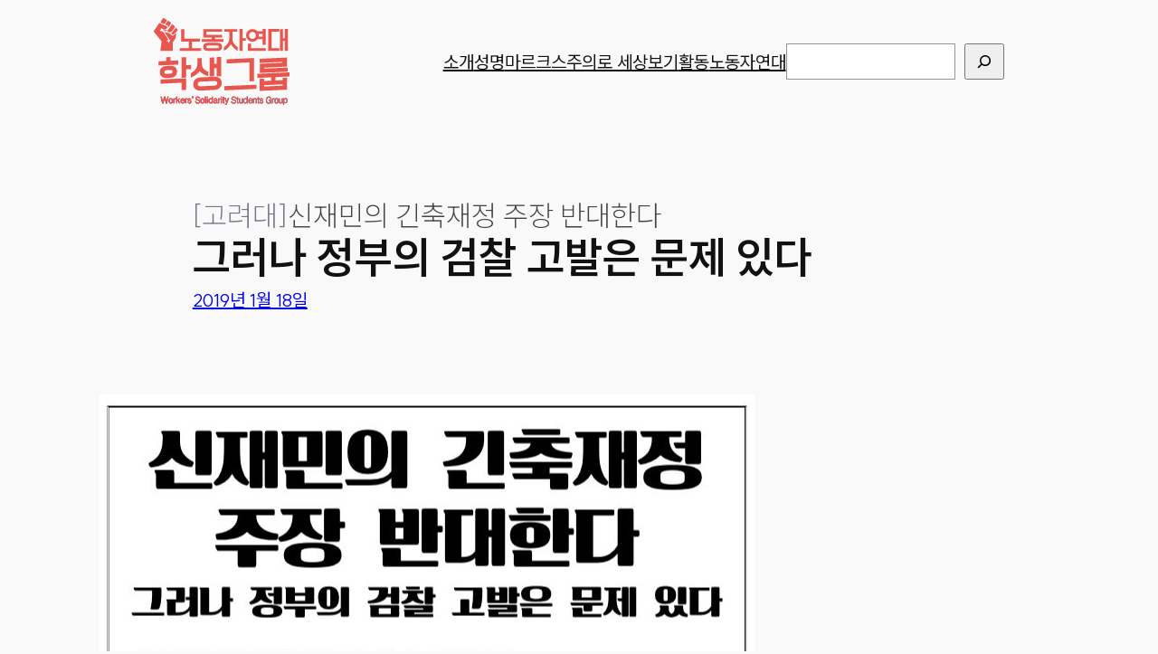

--- FILE ---
content_type: text/html; charset=UTF-8
request_url: https://youth.ws.or.kr/a/6344
body_size: 16948
content:
<!DOCTYPE html>
<html lang="ko-KR" prefix="og: http://ogp.me/ns# fb: http://ogp.me/ns/fb#">
<head>
	<meta charset="UTF-8" />
	<meta name="viewport" content="width=device-width, initial-scale=1" />
<meta name='robots' content='max-image-preview:large' />
	<style>img:is([sizes="auto" i], [sizes^="auto," i]) { contain-intrinsic-size: 3000px 1500px }</style>
	<title>[고려대] 신재민의 긴축재정 주장 반대한다: 그러나 정부의 검찰 고발은 문제 있다 &#8211; 노동자연대 학생그룹</title>
<link rel='dns-prefetch' href='//t1.kakaocdn.net' />
<link rel='dns-prefetch' href='//www.googletagmanager.com' />
<link rel='dns-prefetch' href='//stats.wp.com' />
<link rel="alternate" type="application/rss+xml" title="노동자연대 학생그룹 &raquo; 피드" href="https://youth.ws.or.kr/feed" />
<link rel="alternate" type="application/rss+xml" title="노동자연대 학생그룹 &raquo; 댓글 피드" href="https://youth.ws.or.kr/comments/feed" />
<script>
window._wpemojiSettings = {"baseUrl":"https:\/\/s.w.org\/images\/core\/emoji\/15.1.0\/72x72\/","ext":".png","svgUrl":"https:\/\/s.w.org\/images\/core\/emoji\/15.1.0\/svg\/","svgExt":".svg","source":{"concatemoji":"https:\/\/youth.ws.or.kr\/wp-includes\/js\/wp-emoji-release.min.js?ver=6.8.1"}};
/*! This file is auto-generated */
!function(i,n){var o,s,e;function c(e){try{var t={supportTests:e,timestamp:(new Date).valueOf()};sessionStorage.setItem(o,JSON.stringify(t))}catch(e){}}function p(e,t,n){e.clearRect(0,0,e.canvas.width,e.canvas.height),e.fillText(t,0,0);var t=new Uint32Array(e.getImageData(0,0,e.canvas.width,e.canvas.height).data),r=(e.clearRect(0,0,e.canvas.width,e.canvas.height),e.fillText(n,0,0),new Uint32Array(e.getImageData(0,0,e.canvas.width,e.canvas.height).data));return t.every(function(e,t){return e===r[t]})}function u(e,t,n){switch(t){case"flag":return n(e,"\ud83c\udff3\ufe0f\u200d\u26a7\ufe0f","\ud83c\udff3\ufe0f\u200b\u26a7\ufe0f")?!1:!n(e,"\ud83c\uddfa\ud83c\uddf3","\ud83c\uddfa\u200b\ud83c\uddf3")&&!n(e,"\ud83c\udff4\udb40\udc67\udb40\udc62\udb40\udc65\udb40\udc6e\udb40\udc67\udb40\udc7f","\ud83c\udff4\u200b\udb40\udc67\u200b\udb40\udc62\u200b\udb40\udc65\u200b\udb40\udc6e\u200b\udb40\udc67\u200b\udb40\udc7f");case"emoji":return!n(e,"\ud83d\udc26\u200d\ud83d\udd25","\ud83d\udc26\u200b\ud83d\udd25")}return!1}function f(e,t,n){var r="undefined"!=typeof WorkerGlobalScope&&self instanceof WorkerGlobalScope?new OffscreenCanvas(300,150):i.createElement("canvas"),a=r.getContext("2d",{willReadFrequently:!0}),o=(a.textBaseline="top",a.font="600 32px Arial",{});return e.forEach(function(e){o[e]=t(a,e,n)}),o}function t(e){var t=i.createElement("script");t.src=e,t.defer=!0,i.head.appendChild(t)}"undefined"!=typeof Promise&&(o="wpEmojiSettingsSupports",s=["flag","emoji"],n.supports={everything:!0,everythingExceptFlag:!0},e=new Promise(function(e){i.addEventListener("DOMContentLoaded",e,{once:!0})}),new Promise(function(t){var n=function(){try{var e=JSON.parse(sessionStorage.getItem(o));if("object"==typeof e&&"number"==typeof e.timestamp&&(new Date).valueOf()<e.timestamp+604800&&"object"==typeof e.supportTests)return e.supportTests}catch(e){}return null}();if(!n){if("undefined"!=typeof Worker&&"undefined"!=typeof OffscreenCanvas&&"undefined"!=typeof URL&&URL.createObjectURL&&"undefined"!=typeof Blob)try{var e="postMessage("+f.toString()+"("+[JSON.stringify(s),u.toString(),p.toString()].join(",")+"));",r=new Blob([e],{type:"text/javascript"}),a=new Worker(URL.createObjectURL(r),{name:"wpTestEmojiSupports"});return void(a.onmessage=function(e){c(n=e.data),a.terminate(),t(n)})}catch(e){}c(n=f(s,u,p))}t(n)}).then(function(e){for(var t in e)n.supports[t]=e[t],n.supports.everything=n.supports.everything&&n.supports[t],"flag"!==t&&(n.supports.everythingExceptFlag=n.supports.everythingExceptFlag&&n.supports[t]);n.supports.everythingExceptFlag=n.supports.everythingExceptFlag&&!n.supports.flag,n.DOMReady=!1,n.readyCallback=function(){n.DOMReady=!0}}).then(function(){return e}).then(function(){var e;n.supports.everything||(n.readyCallback(),(e=n.source||{}).concatemoji?t(e.concatemoji):e.wpemoji&&e.twemoji&&(t(e.twemoji),t(e.wpemoji)))}))}((window,document),window._wpemojiSettings);
</script>
<style id='wp-block-paragraph-inline-css'>
.is-small-text{font-size:.875em}.is-regular-text{font-size:1em}.is-large-text{font-size:2.25em}.is-larger-text{font-size:3em}.has-drop-cap:not(:focus):first-letter{float:left;font-size:8.4em;font-style:normal;font-weight:100;line-height:.68;margin:.05em .1em 0 0;text-transform:uppercase}body.rtl .has-drop-cap:not(:focus):first-letter{float:none;margin-left:.1em}p.has-drop-cap.has-background{overflow:hidden}:root :where(p.has-background){padding:1.25em 2.375em}:where(p.has-text-color:not(.has-link-color)) a{color:inherit}p.has-text-align-left[style*="writing-mode:vertical-lr"],p.has-text-align-right[style*="writing-mode:vertical-rl"]{rotate:180deg}
</style>
<style id='wp-block-site-logo-inline-css'>
.wp-block-site-logo{box-sizing:border-box;line-height:0}.wp-block-site-logo a{display:inline-block;line-height:0}.wp-block-site-logo.is-default-size img{height:auto;width:120px}.wp-block-site-logo img{height:auto;max-width:100%}.wp-block-site-logo a,.wp-block-site-logo img{border-radius:inherit}.wp-block-site-logo.aligncenter{margin-left:auto;margin-right:auto;text-align:center}:root :where(.wp-block-site-logo.is-style-rounded){border-radius:9999px}
</style>
<style id='wp-block-group-inline-css'>
.wp-block-group{box-sizing:border-box}:where(.wp-block-group.wp-block-group-is-layout-constrained){position:relative}
</style>
<style id='wp-block-navigation-link-inline-css'>
.wp-block-navigation .wp-block-navigation-item__label{overflow-wrap:break-word}.wp-block-navigation .wp-block-navigation-item__description{display:none}.link-ui-tools{border-top:1px solid #f0f0f0;padding:8px}.link-ui-block-inserter{padding-top:8px}.link-ui-block-inserter__back{margin-left:8px;text-transform:uppercase}

				.is-style-arrow-link .wp-block-navigation-item__label:after {
					content: "\2197";
					padding-inline-start: 0.25rem;
					vertical-align: middle;
					text-decoration: none;
					display: inline-block;
				}
</style>
<style id='wp-block-search-inline-css'>
.wp-block-search__button{margin-left:10px;word-break:normal}.wp-block-search__button.has-icon{line-height:0}.wp-block-search__button svg{height:1.25em;min-height:24px;min-width:24px;width:1.25em;fill:currentColor;vertical-align:text-bottom}:where(.wp-block-search__button){border:1px solid #ccc;padding:6px 10px}.wp-block-search__inside-wrapper{display:flex;flex:auto;flex-wrap:nowrap;max-width:100%}.wp-block-search__label{width:100%}.wp-block-search__input{appearance:none;border:1px solid #949494;flex-grow:1;margin-left:0;margin-right:0;min-width:3rem;padding:8px;text-decoration:unset!important}.wp-block-search.wp-block-search__button-only .wp-block-search__button{box-sizing:border-box;display:flex;flex-shrink:0;justify-content:center;margin-left:0;max-width:100%}.wp-block-search.wp-block-search__button-only .wp-block-search__inside-wrapper{min-width:0!important;transition-property:width}.wp-block-search.wp-block-search__button-only .wp-block-search__input{flex-basis:100%;transition-duration:.3s}.wp-block-search.wp-block-search__button-only.wp-block-search__searchfield-hidden,.wp-block-search.wp-block-search__button-only.wp-block-search__searchfield-hidden .wp-block-search__inside-wrapper{overflow:hidden}.wp-block-search.wp-block-search__button-only.wp-block-search__searchfield-hidden .wp-block-search__input{border-left-width:0!important;border-right-width:0!important;flex-basis:0;flex-grow:0;margin:0;min-width:0!important;padding-left:0!important;padding-right:0!important;width:0!important}:where(.wp-block-search__input){font-family:inherit;font-size:inherit;font-style:inherit;font-weight:inherit;letter-spacing:inherit;line-height:inherit;text-transform:inherit}:where(.wp-block-search__button-inside .wp-block-search__inside-wrapper){border:1px solid #949494;box-sizing:border-box;padding:4px}:where(.wp-block-search__button-inside .wp-block-search__inside-wrapper) .wp-block-search__input{border:none;border-radius:0;padding:0 4px}:where(.wp-block-search__button-inside .wp-block-search__inside-wrapper) .wp-block-search__input:focus{outline:none}:where(.wp-block-search__button-inside .wp-block-search__inside-wrapper) :where(.wp-block-search__button){padding:4px 8px}.wp-block-search.aligncenter .wp-block-search__inside-wrapper{margin:auto}.wp-block[data-align=right] .wp-block-search.wp-block-search__button-only .wp-block-search__inside-wrapper{float:right}
</style>
<link rel='stylesheet' id='wp-block-navigation-css' href='https://youth.ws.or.kr/wp-includes/blocks/navigation/style.min.css?ver=6.8.1' media='all' />
<style id='wp-block-columns-inline-css'>
.wp-block-columns{align-items:normal!important;box-sizing:border-box;display:flex;flex-wrap:wrap!important}@media (min-width:782px){.wp-block-columns{flex-wrap:nowrap!important}}.wp-block-columns.are-vertically-aligned-top{align-items:flex-start}.wp-block-columns.are-vertically-aligned-center{align-items:center}.wp-block-columns.are-vertically-aligned-bottom{align-items:flex-end}@media (max-width:781px){.wp-block-columns:not(.is-not-stacked-on-mobile)>.wp-block-column{flex-basis:100%!important}}@media (min-width:782px){.wp-block-columns:not(.is-not-stacked-on-mobile)>.wp-block-column{flex-basis:0;flex-grow:1}.wp-block-columns:not(.is-not-stacked-on-mobile)>.wp-block-column[style*=flex-basis]{flex-grow:0}}.wp-block-columns.is-not-stacked-on-mobile{flex-wrap:nowrap!important}.wp-block-columns.is-not-stacked-on-mobile>.wp-block-column{flex-basis:0;flex-grow:1}.wp-block-columns.is-not-stacked-on-mobile>.wp-block-column[style*=flex-basis]{flex-grow:0}:where(.wp-block-columns){margin-bottom:1.75em}:where(.wp-block-columns.has-background){padding:1.25em 2.375em}.wp-block-column{flex-grow:1;min-width:0;overflow-wrap:break-word;word-break:break-word}.wp-block-column.is-vertically-aligned-top{align-self:flex-start}.wp-block-column.is-vertically-aligned-center{align-self:center}.wp-block-column.is-vertically-aligned-bottom{align-self:flex-end}.wp-block-column.is-vertically-aligned-stretch{align-self:stretch}.wp-block-column.is-vertically-aligned-bottom,.wp-block-column.is-vertically-aligned-center,.wp-block-column.is-vertically-aligned-top{width:100%}
</style>
<style id='wp-block-spacer-inline-css'>
.wp-block-spacer{clear:both}
</style>
<style id='mfb-meta-field-block-style-inline-css'>
.wp-block-mfb-meta-field-block,.wp-block-mfb-meta-field-block *{box-sizing:border-box}.wp-block-mfb-meta-field-block.is-layout-flow>.prefix,.wp-block-mfb-meta-field-block.is-layout-flow>.suffix,.wp-block-mfb-meta-field-block.is-layout-flow>.value{margin-block-end:0;margin-block-start:0}.wp-block-mfb-meta-field-block.is-display-inline-block>*{display:inline-block}.wp-block-mfb-meta-field-block.is-display-inline-block .prefix{margin-inline-end:var(--mfb--gap,.5em)}.wp-block-mfb-meta-field-block.is-display-inline-block .suffix{margin-inline-start:var(--mfb--gap,.5em)}.wp-block-mfb-meta-field-block .value img,.wp-block-mfb-meta-field-block .value video{height:auto;max-width:100%}

</style>
<style id='wp-block-post-title-inline-css'>
.wp-block-post-title{box-sizing:border-box;word-break:break-word}.wp-block-post-title :where(a){display:inline-block;font-family:inherit;font-size:inherit;font-style:inherit;font-weight:inherit;letter-spacing:inherit;line-height:inherit;text-decoration:inherit}
</style>
<style id='wp-block-post-date-inline-css'>
.wp-block-post-date{box-sizing:border-box}
</style>
<style id='wp-block-post-content-inline-css'>
.wp-block-post-content{display:flow-root}
</style>
<link rel='stylesheet' id='wp-block-image-css' href='https://youth.ws.or.kr/wp-includes/blocks/image/style.min.css?ver=6.8.1' media='all' />
<style id='wp-block-post-terms-inline-css'>
.wp-block-post-terms{box-sizing:border-box}.wp-block-post-terms .wp-block-post-terms__separator{white-space:pre-wrap}

				.is-style-pill a,
				.is-style-pill span:not([class], [data-rich-text-placeholder]) {
					display: inline-block;
					background-color: var(--wp--preset--color--base-2);
					padding: 0.375rem 0.875rem;
					border-radius: var(--wp--preset--spacing--20);
				}

				.is-style-pill a:hover {
					background-color: var(--wp--preset--color--contrast-3);
				}
</style>
<style id='wp-block-heading-inline-css'>
h1.has-background,h2.has-background,h3.has-background,h4.has-background,h5.has-background,h6.has-background{padding:1.25em 2.375em}h1.has-text-align-left[style*=writing-mode]:where([style*=vertical-lr]),h1.has-text-align-right[style*=writing-mode]:where([style*=vertical-rl]),h2.has-text-align-left[style*=writing-mode]:where([style*=vertical-lr]),h2.has-text-align-right[style*=writing-mode]:where([style*=vertical-rl]),h3.has-text-align-left[style*=writing-mode]:where([style*=vertical-lr]),h3.has-text-align-right[style*=writing-mode]:where([style*=vertical-rl]),h4.has-text-align-left[style*=writing-mode]:where([style*=vertical-lr]),h4.has-text-align-right[style*=writing-mode]:where([style*=vertical-rl]),h5.has-text-align-left[style*=writing-mode]:where([style*=vertical-lr]),h5.has-text-align-right[style*=writing-mode]:where([style*=vertical-rl]),h6.has-text-align-left[style*=writing-mode]:where([style*=vertical-lr]),h6.has-text-align-right[style*=writing-mode]:where([style*=vertical-rl]){rotate:180deg}

				.is-style-asterisk:before {
					content: '';
					width: 1.5rem;
					height: 3rem;
					background: var(--wp--preset--color--contrast-2, currentColor);
					clip-path: path('M11.93.684v8.039l5.633-5.633 1.216 1.23-5.66 5.66h8.04v1.737H13.2l5.701 5.701-1.23 1.23-5.742-5.742V21h-1.737v-8.094l-5.77 5.77-1.23-1.217 5.743-5.742H.842V9.98h8.162l-5.701-5.7 1.23-1.231 5.66 5.66V.684h1.737Z');
					display: block;
				}

				/* Hide the asterisk if the heading has no content, to avoid using empty headings to display the asterisk only, which is an A11Y issue */
				.is-style-asterisk:empty:before {
					content: none;
				}

				.is-style-asterisk:-moz-only-whitespace:before {
					content: none;
				}

				.is-style-asterisk.has-text-align-center:before {
					margin: 0 auto;
				}

				.is-style-asterisk.has-text-align-right:before {
					margin-left: auto;
				}

				.rtl .is-style-asterisk.has-text-align-left:before {
					margin-right: auto;
				}
</style>
<style id='wp-block-post-featured-image-inline-css'>
.wp-block-post-featured-image{margin-left:0;margin-right:0}.wp-block-post-featured-image a{display:block;height:100%}.wp-block-post-featured-image :where(img){box-sizing:border-box;height:auto;max-width:100%;vertical-align:bottom;width:100%}.wp-block-post-featured-image.alignfull img,.wp-block-post-featured-image.alignwide img{width:100%}.wp-block-post-featured-image .wp-block-post-featured-image__overlay.has-background-dim{background-color:#000;inset:0;position:absolute}.wp-block-post-featured-image{position:relative}.wp-block-post-featured-image .wp-block-post-featured-image__overlay.has-background-gradient{background-color:initial}.wp-block-post-featured-image .wp-block-post-featured-image__overlay.has-background-dim-0{opacity:0}.wp-block-post-featured-image .wp-block-post-featured-image__overlay.has-background-dim-10{opacity:.1}.wp-block-post-featured-image .wp-block-post-featured-image__overlay.has-background-dim-20{opacity:.2}.wp-block-post-featured-image .wp-block-post-featured-image__overlay.has-background-dim-30{opacity:.3}.wp-block-post-featured-image .wp-block-post-featured-image__overlay.has-background-dim-40{opacity:.4}.wp-block-post-featured-image .wp-block-post-featured-image__overlay.has-background-dim-50{opacity:.5}.wp-block-post-featured-image .wp-block-post-featured-image__overlay.has-background-dim-60{opacity:.6}.wp-block-post-featured-image .wp-block-post-featured-image__overlay.has-background-dim-70{opacity:.7}.wp-block-post-featured-image .wp-block-post-featured-image__overlay.has-background-dim-80{opacity:.8}.wp-block-post-featured-image .wp-block-post-featured-image__overlay.has-background-dim-90{opacity:.9}.wp-block-post-featured-image .wp-block-post-featured-image__overlay.has-background-dim-100{opacity:1}.wp-block-post-featured-image:where(.alignleft,.alignright){width:100%}
</style>
<style id='wp-block-post-template-inline-css'>
.wp-block-post-template{box-sizing:border-box;list-style:none;margin-bottom:0;margin-top:0;max-width:100%;padding:0}.wp-block-post-template.is-flex-container{display:flex;flex-direction:row;flex-wrap:wrap;gap:1.25em}.wp-block-post-template.is-flex-container>li{margin:0;width:100%}@media (min-width:600px){.wp-block-post-template.is-flex-container.is-flex-container.columns-2>li{width:calc(50% - .625em)}.wp-block-post-template.is-flex-container.is-flex-container.columns-3>li{width:calc(33.33333% - .83333em)}.wp-block-post-template.is-flex-container.is-flex-container.columns-4>li{width:calc(25% - .9375em)}.wp-block-post-template.is-flex-container.is-flex-container.columns-5>li{width:calc(20% - 1em)}.wp-block-post-template.is-flex-container.is-flex-container.columns-6>li{width:calc(16.66667% - 1.04167em)}}@media (max-width:600px){.wp-block-post-template-is-layout-grid.wp-block-post-template-is-layout-grid.wp-block-post-template-is-layout-grid.wp-block-post-template-is-layout-grid{grid-template-columns:1fr}}.wp-block-post-template-is-layout-constrained>li>.alignright,.wp-block-post-template-is-layout-flow>li>.alignright{float:right;margin-inline-end:0;margin-inline-start:2em}.wp-block-post-template-is-layout-constrained>li>.alignleft,.wp-block-post-template-is-layout-flow>li>.alignleft{float:left;margin-inline-end:2em;margin-inline-start:0}.wp-block-post-template-is-layout-constrained>li>.aligncenter,.wp-block-post-template-is-layout-flow>li>.aligncenter{margin-inline-end:auto;margin-inline-start:auto}
</style>
<style id='wp-block-separator-inline-css'>
@charset "UTF-8";.wp-block-separator{border:none;border-top:2px solid}:root :where(.wp-block-separator.is-style-dots){height:auto;line-height:1;text-align:center}:root :where(.wp-block-separator.is-style-dots):before{color:currentColor;content:"···";font-family:serif;font-size:1.5em;letter-spacing:2em;padding-left:2em}.wp-block-separator.is-style-dots{background:none!important;border:none!important}
</style>
<style id='wp-emoji-styles-inline-css'>

	img.wp-smiley, img.emoji {
		display: inline !important;
		border: none !important;
		box-shadow: none !important;
		height: 1em !important;
		width: 1em !important;
		margin: 0 0.07em !important;
		vertical-align: -0.1em !important;
		background: none !important;
		padding: 0 !important;
	}
</style>
<style id='wp-block-library-inline-css'>
:root{--wp-admin-theme-color:#007cba;--wp-admin-theme-color--rgb:0,124,186;--wp-admin-theme-color-darker-10:#006ba1;--wp-admin-theme-color-darker-10--rgb:0,107,161;--wp-admin-theme-color-darker-20:#005a87;--wp-admin-theme-color-darker-20--rgb:0,90,135;--wp-admin-border-width-focus:2px;--wp-block-synced-color:#7a00df;--wp-block-synced-color--rgb:122,0,223;--wp-bound-block-color:var(--wp-block-synced-color)}@media (min-resolution:192dpi){:root{--wp-admin-border-width-focus:1.5px}}.wp-element-button{cursor:pointer}:root{--wp--preset--font-size--normal:16px;--wp--preset--font-size--huge:42px}:root .has-very-light-gray-background-color{background-color:#eee}:root .has-very-dark-gray-background-color{background-color:#313131}:root .has-very-light-gray-color{color:#eee}:root .has-very-dark-gray-color{color:#313131}:root .has-vivid-green-cyan-to-vivid-cyan-blue-gradient-background{background:linear-gradient(135deg,#00d084,#0693e3)}:root .has-purple-crush-gradient-background{background:linear-gradient(135deg,#34e2e4,#4721fb 50%,#ab1dfe)}:root .has-hazy-dawn-gradient-background{background:linear-gradient(135deg,#faaca8,#dad0ec)}:root .has-subdued-olive-gradient-background{background:linear-gradient(135deg,#fafae1,#67a671)}:root .has-atomic-cream-gradient-background{background:linear-gradient(135deg,#fdd79a,#004a59)}:root .has-nightshade-gradient-background{background:linear-gradient(135deg,#330968,#31cdcf)}:root .has-midnight-gradient-background{background:linear-gradient(135deg,#020381,#2874fc)}.has-regular-font-size{font-size:1em}.has-larger-font-size{font-size:2.625em}.has-normal-font-size{font-size:var(--wp--preset--font-size--normal)}.has-huge-font-size{font-size:var(--wp--preset--font-size--huge)}.has-text-align-center{text-align:center}.has-text-align-left{text-align:left}.has-text-align-right{text-align:right}#end-resizable-editor-section{display:none}.aligncenter{clear:both}.items-justified-left{justify-content:flex-start}.items-justified-center{justify-content:center}.items-justified-right{justify-content:flex-end}.items-justified-space-between{justify-content:space-between}.screen-reader-text{border:0;clip-path:inset(50%);height:1px;margin:-1px;overflow:hidden;padding:0;position:absolute;width:1px;word-wrap:normal!important}.screen-reader-text:focus{background-color:#ddd;clip-path:none;color:#444;display:block;font-size:1em;height:auto;left:5px;line-height:normal;padding:15px 23px 14px;text-decoration:none;top:5px;width:auto;z-index:100000}html :where(.has-border-color){border-style:solid}html :where([style*=border-top-color]){border-top-style:solid}html :where([style*=border-right-color]){border-right-style:solid}html :where([style*=border-bottom-color]){border-bottom-style:solid}html :where([style*=border-left-color]){border-left-style:solid}html :where([style*=border-width]){border-style:solid}html :where([style*=border-top-width]){border-top-style:solid}html :where([style*=border-right-width]){border-right-style:solid}html :where([style*=border-bottom-width]){border-bottom-style:solid}html :where([style*=border-left-width]){border-left-style:solid}html :where(img[class*=wp-image-]){height:auto;max-width:100%}:where(figure){margin:0 0 1em}html :where(.is-position-sticky){--wp-admin--admin-bar--position-offset:var(--wp-admin--admin-bar--height,0px)}@media screen and (max-width:600px){html :where(.is-position-sticky){--wp-admin--admin-bar--position-offset:0px}}
</style>
<style id='global-styles-inline-css'>
:root{--wp--preset--aspect-ratio--square: 1;--wp--preset--aspect-ratio--4-3: 4/3;--wp--preset--aspect-ratio--3-4: 3/4;--wp--preset--aspect-ratio--3-2: 3/2;--wp--preset--aspect-ratio--2-3: 2/3;--wp--preset--aspect-ratio--16-9: 16/9;--wp--preset--aspect-ratio--9-16: 9/16;--wp--preset--color--black: #000000;--wp--preset--color--cyan-bluish-gray: #abb8c3;--wp--preset--color--white: #ffffff;--wp--preset--color--pale-pink: #f78da7;--wp--preset--color--vivid-red: #cf2e2e;--wp--preset--color--luminous-vivid-orange: #ff6900;--wp--preset--color--luminous-vivid-amber: #fcb900;--wp--preset--color--light-green-cyan: #7bdcb5;--wp--preset--color--vivid-green-cyan: #00d084;--wp--preset--color--pale-cyan-blue: #8ed1fc;--wp--preset--color--vivid-cyan-blue: #0693e3;--wp--preset--color--vivid-purple: #9b51e0;--wp--preset--color--base: #f9f9f9;--wp--preset--color--base-2: #ffffff;--wp--preset--color--contrast: #111111;--wp--preset--color--contrast-2: #ba3a31;--wp--preset--color--contrast-3: #A4A4A4;--wp--preset--color--accent: #ffe884;--wp--preset--color--accent-2: #ba3a31;--wp--preset--color--accent-3: #e8564f;--wp--preset--color--accent-4: #004735;--wp--preset--color--accent-5: #b5bdbc;--wp--preset--color--custom-dark-gray: #777788;--wp--preset--color--custom-blue: #329af0;--wp--preset--color--custom-darkblue: #256ca6;--wp--preset--gradient--vivid-cyan-blue-to-vivid-purple: linear-gradient(135deg,rgba(6,147,227,1) 0%,rgb(155,81,224) 100%);--wp--preset--gradient--light-green-cyan-to-vivid-green-cyan: linear-gradient(135deg,rgb(122,220,180) 0%,rgb(0,208,130) 100%);--wp--preset--gradient--luminous-vivid-amber-to-luminous-vivid-orange: linear-gradient(135deg,rgba(252,185,0,1) 0%,rgba(255,105,0,1) 100%);--wp--preset--gradient--luminous-vivid-orange-to-vivid-red: linear-gradient(135deg,rgba(255,105,0,1) 0%,rgb(207,46,46) 100%);--wp--preset--gradient--very-light-gray-to-cyan-bluish-gray: linear-gradient(135deg,rgb(238,238,238) 0%,rgb(169,184,195) 100%);--wp--preset--gradient--cool-to-warm-spectrum: linear-gradient(135deg,rgb(74,234,220) 0%,rgb(151,120,209) 20%,rgb(207,42,186) 40%,rgb(238,44,130) 60%,rgb(251,105,98) 80%,rgb(254,248,76) 100%);--wp--preset--gradient--blush-light-purple: linear-gradient(135deg,rgb(255,206,236) 0%,rgb(152,150,240) 100%);--wp--preset--gradient--blush-bordeaux: linear-gradient(135deg,rgb(254,205,165) 0%,rgb(254,45,45) 50%,rgb(107,0,62) 100%);--wp--preset--gradient--luminous-dusk: linear-gradient(135deg,rgb(255,203,112) 0%,rgb(199,81,192) 50%,rgb(65,88,208) 100%);--wp--preset--gradient--pale-ocean: linear-gradient(135deg,rgb(255,245,203) 0%,rgb(182,227,212) 50%,rgb(51,167,181) 100%);--wp--preset--gradient--electric-grass: linear-gradient(135deg,rgb(202,248,128) 0%,rgb(113,206,126) 100%);--wp--preset--gradient--midnight: linear-gradient(135deg,rgb(2,3,129) 0%,rgb(40,116,252) 100%);--wp--preset--gradient--gradient-1: linear-gradient(to bottom, #cfcabe 0%, #F9F9F9 100%);--wp--preset--gradient--gradient-2: linear-gradient(to bottom, #C2A990 0%, #F9F9F9 100%);--wp--preset--gradient--gradient-3: linear-gradient(to bottom, #D8613C 0%, #F9F9F9 100%);--wp--preset--gradient--gradient-4: linear-gradient(to bottom, #B1C5A4 0%, #F9F9F9 100%);--wp--preset--gradient--gradient-5: linear-gradient(to bottom, #B5BDBC 0%, #F9F9F9 100%);--wp--preset--gradient--gradient-6: linear-gradient(to bottom, #A4A4A4 0%, #F9F9F9 100%);--wp--preset--gradient--gradient-7: linear-gradient(to bottom, #cfcabe 50%, #F9F9F9 50%);--wp--preset--gradient--gradient-8: linear-gradient(to bottom, #C2A990 50%, #F9F9F9 50%);--wp--preset--gradient--gradient-9: linear-gradient(to bottom, #D8613C 50%, #F9F9F9 50%);--wp--preset--gradient--gradient-10: linear-gradient(to bottom, #B1C5A4 50%, #F9F9F9 50%);--wp--preset--gradient--gradient-11: linear-gradient(to bottom, #B5BDBC 50%, #F9F9F9 50%);--wp--preset--gradient--gradient-12: linear-gradient(to bottom, #A4A4A4 50%, #F9F9F9 50%);--wp--preset--font-size--small: 0.9rem;--wp--preset--font-size--medium: 1.05rem;--wp--preset--font-size--large: clamp(1.39rem, 1.39rem + ((1vw - 0.2rem) * 0.767), 1.85rem);--wp--preset--font-size--x-large: clamp(1.85rem, 1.85rem + ((1vw - 0.2rem) * 1.083), 2.5rem);--wp--preset--font-size--xx-large: clamp(2.5rem, 2.5rem + ((1vw - 0.2rem) * 1.283), 3.27rem);--wp--preset--font-family--suit-variable: "SUIT Variable";--wp--preset--spacing--20: min(1.5rem, 2vw);--wp--preset--spacing--30: min(2.5rem, 3vw);--wp--preset--spacing--40: min(4rem, 5vw);--wp--preset--spacing--50: min(6.5rem, 8vw);--wp--preset--spacing--60: min(10.5rem, 13vw);--wp--preset--spacing--70: 3.38rem;--wp--preset--spacing--80: 5.06rem;--wp--preset--spacing--10: 1rem;--wp--preset--shadow--natural: 6px 6px 9px rgba(0, 0, 0, 0.2);--wp--preset--shadow--deep: 12px 12px 50px rgba(0, 0, 0, 0.4);--wp--preset--shadow--sharp: 6px 6px 0px rgba(0, 0, 0, 0.2);--wp--preset--shadow--outlined: 6px 6px 0px -3px rgba(255, 255, 255, 1), 6px 6px rgba(0, 0, 0, 1);--wp--preset--shadow--crisp: 6px 6px 0px rgba(0, 0, 0, 1);}:root { --wp--style--global--content-size: 620px;--wp--style--global--wide-size: 1280px; }:where(body) { margin: 0; }.wp-site-blocks { padding-top: var(--wp--style--root--padding-top); padding-bottom: var(--wp--style--root--padding-bottom); }.has-global-padding { padding-right: var(--wp--style--root--padding-right); padding-left: var(--wp--style--root--padding-left); }.has-global-padding > .alignfull { margin-right: calc(var(--wp--style--root--padding-right) * -1); margin-left: calc(var(--wp--style--root--padding-left) * -1); }.has-global-padding :where(:not(.alignfull.is-layout-flow) > .has-global-padding:not(.wp-block-block, .alignfull)) { padding-right: 0; padding-left: 0; }.has-global-padding :where(:not(.alignfull.is-layout-flow) > .has-global-padding:not(.wp-block-block, .alignfull)) > .alignfull { margin-left: 0; margin-right: 0; }.wp-site-blocks > .alignleft { float: left; margin-right: 2em; }.wp-site-blocks > .alignright { float: right; margin-left: 2em; }.wp-site-blocks > .aligncenter { justify-content: center; margin-left: auto; margin-right: auto; }:where(.wp-site-blocks) > * { margin-block-start: 1.2rem; margin-block-end: 0; }:where(.wp-site-blocks) > :first-child { margin-block-start: 0; }:where(.wp-site-blocks) > :last-child { margin-block-end: 0; }:root { --wp--style--block-gap: 1.2rem; }:root :where(.is-layout-flow) > :first-child{margin-block-start: 0;}:root :where(.is-layout-flow) > :last-child{margin-block-end: 0;}:root :where(.is-layout-flow) > *{margin-block-start: 1.2rem;margin-block-end: 0;}:root :where(.is-layout-constrained) > :first-child{margin-block-start: 0;}:root :where(.is-layout-constrained) > :last-child{margin-block-end: 0;}:root :where(.is-layout-constrained) > *{margin-block-start: 1.2rem;margin-block-end: 0;}:root :where(.is-layout-flex){gap: 1.2rem;}:root :where(.is-layout-grid){gap: 1.2rem;}.is-layout-flow > .alignleft{float: left;margin-inline-start: 0;margin-inline-end: 2em;}.is-layout-flow > .alignright{float: right;margin-inline-start: 2em;margin-inline-end: 0;}.is-layout-flow > .aligncenter{margin-left: auto !important;margin-right: auto !important;}.is-layout-constrained > .alignleft{float: left;margin-inline-start: 0;margin-inline-end: 2em;}.is-layout-constrained > .alignright{float: right;margin-inline-start: 2em;margin-inline-end: 0;}.is-layout-constrained > .aligncenter{margin-left: auto !important;margin-right: auto !important;}.is-layout-constrained > :where(:not(.alignleft):not(.alignright):not(.alignfull)){max-width: var(--wp--style--global--content-size);margin-left: auto !important;margin-right: auto !important;}.is-layout-constrained > .alignwide{max-width: var(--wp--style--global--wide-size);}body .is-layout-flex{display: flex;}.is-layout-flex{flex-wrap: wrap;align-items: center;}.is-layout-flex > :is(*, div){margin: 0;}body .is-layout-grid{display: grid;}.is-layout-grid > :is(*, div){margin: 0;}body{background-color: var(--wp--preset--color--base);color: var(--wp--preset--color--contrast);font-family: var(--wp--preset--font-family--suit-variable);font-size: var(--wp--preset--font-size--medium);font-style: normal;font-weight: 400;line-height: 1.55;--wp--style--root--padding-top: 0px;--wp--style--root--padding-right: var(--wp--preset--spacing--50);--wp--style--root--padding-bottom: 0px;--wp--style--root--padding-left: var(--wp--preset--spacing--50);}a:where(:not(.wp-element-button)){color: var(--wp--preset--color--custom-blue);font-family: var(--wp--preset--font-family--suit-variable);text-decoration: underline;}:root :where(a:where(:not(.wp-element-button)):hover){color: var(--wp--preset--color--custom-darkblue);text-decoration: none;}h1, h2, h3, h4, h5, h6{color: var(--wp--preset--color--contrast);font-family: var(--wp--preset--font-family--suit-variable);font-style: normal;font-weight: 700;line-height: 1.2;}h1{font-size: var(--wp--preset--font-size--xx-large);line-height: 1.15;}h2{font-size: var(--wp--preset--font-size--x-large);}h3{font-size: var(--wp--preset--font-size--large);}h4{font-size: clamp(1.1rem, 1.1rem + ((1vw - 0.2rem) * 0.767), 1.5rem);}h5{font-size: var(--wp--preset--font-size--medium);}h6{font-size: var(--wp--preset--font-size--small);}:root :where(.wp-element-button, .wp-block-button__link){background-color: var(--wp--preset--color--accent-3);border-radius: .33rem;border-color: var(--wp--preset--color--contrast);border-width: 0;color: var(--wp--preset--color--base);font-family: var(--wp--preset--font-family--suit-variable);font-size: var(--wp--preset--font-size--small);font-style: normal;font-weight: 500;line-height: inherit;padding-top: 0.6rem;padding-right: 1rem;padding-bottom: 0.6rem;padding-left: 1rem;text-decoration: none;}:root :where(.wp-element-button:hover, .wp-block-button__link:hover){background-color: var(--wp--preset--color--contrast-2);border-color: var(--wp--preset--color--contrast-2);color: var(--wp--preset--color--base);}:root :where(.wp-element-button:focus, .wp-block-button__link:focus){background-color: var(--wp--preset--color--contrast-2);border-color: var(--wp--preset--color--contrast-2);color: var(--wp--preset--color--base);outline-color: var(--wp--preset--color--contrast);outline-offset: 2px;}:root :where(.wp-element-button:active, .wp-block-button__link:active){background-color: var(--wp--preset--color--contrast);color: var(--wp--preset--color--base);}:root :where(.wp-element-caption, .wp-block-audio figcaption, .wp-block-embed figcaption, .wp-block-gallery figcaption, .wp-block-image figcaption, .wp-block-table figcaption, .wp-block-video figcaption){color: var(--wp--preset--color--custom-dark-gray);font-family: var(--wp--preset--font-family--suit-variable);font-size: 0.8rem;}.has-black-color{color: var(--wp--preset--color--black) !important;}.has-cyan-bluish-gray-color{color: var(--wp--preset--color--cyan-bluish-gray) !important;}.has-white-color{color: var(--wp--preset--color--white) !important;}.has-pale-pink-color{color: var(--wp--preset--color--pale-pink) !important;}.has-vivid-red-color{color: var(--wp--preset--color--vivid-red) !important;}.has-luminous-vivid-orange-color{color: var(--wp--preset--color--luminous-vivid-orange) !important;}.has-luminous-vivid-amber-color{color: var(--wp--preset--color--luminous-vivid-amber) !important;}.has-light-green-cyan-color{color: var(--wp--preset--color--light-green-cyan) !important;}.has-vivid-green-cyan-color{color: var(--wp--preset--color--vivid-green-cyan) !important;}.has-pale-cyan-blue-color{color: var(--wp--preset--color--pale-cyan-blue) !important;}.has-vivid-cyan-blue-color{color: var(--wp--preset--color--vivid-cyan-blue) !important;}.has-vivid-purple-color{color: var(--wp--preset--color--vivid-purple) !important;}.has-base-color{color: var(--wp--preset--color--base) !important;}.has-base-2-color{color: var(--wp--preset--color--base-2) !important;}.has-contrast-color{color: var(--wp--preset--color--contrast) !important;}.has-contrast-2-color{color: var(--wp--preset--color--contrast-2) !important;}.has-contrast-3-color{color: var(--wp--preset--color--contrast-3) !important;}.has-accent-color{color: var(--wp--preset--color--accent) !important;}.has-accent-2-color{color: var(--wp--preset--color--accent-2) !important;}.has-accent-3-color{color: var(--wp--preset--color--accent-3) !important;}.has-accent-4-color{color: var(--wp--preset--color--accent-4) !important;}.has-accent-5-color{color: var(--wp--preset--color--accent-5) !important;}.has-custom-dark-gray-color{color: var(--wp--preset--color--custom-dark-gray) !important;}.has-custom-blue-color{color: var(--wp--preset--color--custom-blue) !important;}.has-custom-darkblue-color{color: var(--wp--preset--color--custom-darkblue) !important;}.has-black-background-color{background-color: var(--wp--preset--color--black) !important;}.has-cyan-bluish-gray-background-color{background-color: var(--wp--preset--color--cyan-bluish-gray) !important;}.has-white-background-color{background-color: var(--wp--preset--color--white) !important;}.has-pale-pink-background-color{background-color: var(--wp--preset--color--pale-pink) !important;}.has-vivid-red-background-color{background-color: var(--wp--preset--color--vivid-red) !important;}.has-luminous-vivid-orange-background-color{background-color: var(--wp--preset--color--luminous-vivid-orange) !important;}.has-luminous-vivid-amber-background-color{background-color: var(--wp--preset--color--luminous-vivid-amber) !important;}.has-light-green-cyan-background-color{background-color: var(--wp--preset--color--light-green-cyan) !important;}.has-vivid-green-cyan-background-color{background-color: var(--wp--preset--color--vivid-green-cyan) !important;}.has-pale-cyan-blue-background-color{background-color: var(--wp--preset--color--pale-cyan-blue) !important;}.has-vivid-cyan-blue-background-color{background-color: var(--wp--preset--color--vivid-cyan-blue) !important;}.has-vivid-purple-background-color{background-color: var(--wp--preset--color--vivid-purple) !important;}.has-base-background-color{background-color: var(--wp--preset--color--base) !important;}.has-base-2-background-color{background-color: var(--wp--preset--color--base-2) !important;}.has-contrast-background-color{background-color: var(--wp--preset--color--contrast) !important;}.has-contrast-2-background-color{background-color: var(--wp--preset--color--contrast-2) !important;}.has-contrast-3-background-color{background-color: var(--wp--preset--color--contrast-3) !important;}.has-accent-background-color{background-color: var(--wp--preset--color--accent) !important;}.has-accent-2-background-color{background-color: var(--wp--preset--color--accent-2) !important;}.has-accent-3-background-color{background-color: var(--wp--preset--color--accent-3) !important;}.has-accent-4-background-color{background-color: var(--wp--preset--color--accent-4) !important;}.has-accent-5-background-color{background-color: var(--wp--preset--color--accent-5) !important;}.has-custom-dark-gray-background-color{background-color: var(--wp--preset--color--custom-dark-gray) !important;}.has-custom-blue-background-color{background-color: var(--wp--preset--color--custom-blue) !important;}.has-custom-darkblue-background-color{background-color: var(--wp--preset--color--custom-darkblue) !important;}.has-black-border-color{border-color: var(--wp--preset--color--black) !important;}.has-cyan-bluish-gray-border-color{border-color: var(--wp--preset--color--cyan-bluish-gray) !important;}.has-white-border-color{border-color: var(--wp--preset--color--white) !important;}.has-pale-pink-border-color{border-color: var(--wp--preset--color--pale-pink) !important;}.has-vivid-red-border-color{border-color: var(--wp--preset--color--vivid-red) !important;}.has-luminous-vivid-orange-border-color{border-color: var(--wp--preset--color--luminous-vivid-orange) !important;}.has-luminous-vivid-amber-border-color{border-color: var(--wp--preset--color--luminous-vivid-amber) !important;}.has-light-green-cyan-border-color{border-color: var(--wp--preset--color--light-green-cyan) !important;}.has-vivid-green-cyan-border-color{border-color: var(--wp--preset--color--vivid-green-cyan) !important;}.has-pale-cyan-blue-border-color{border-color: var(--wp--preset--color--pale-cyan-blue) !important;}.has-vivid-cyan-blue-border-color{border-color: var(--wp--preset--color--vivid-cyan-blue) !important;}.has-vivid-purple-border-color{border-color: var(--wp--preset--color--vivid-purple) !important;}.has-base-border-color{border-color: var(--wp--preset--color--base) !important;}.has-base-2-border-color{border-color: var(--wp--preset--color--base-2) !important;}.has-contrast-border-color{border-color: var(--wp--preset--color--contrast) !important;}.has-contrast-2-border-color{border-color: var(--wp--preset--color--contrast-2) !important;}.has-contrast-3-border-color{border-color: var(--wp--preset--color--contrast-3) !important;}.has-accent-border-color{border-color: var(--wp--preset--color--accent) !important;}.has-accent-2-border-color{border-color: var(--wp--preset--color--accent-2) !important;}.has-accent-3-border-color{border-color: var(--wp--preset--color--accent-3) !important;}.has-accent-4-border-color{border-color: var(--wp--preset--color--accent-4) !important;}.has-accent-5-border-color{border-color: var(--wp--preset--color--accent-5) !important;}.has-custom-dark-gray-border-color{border-color: var(--wp--preset--color--custom-dark-gray) !important;}.has-custom-blue-border-color{border-color: var(--wp--preset--color--custom-blue) !important;}.has-custom-darkblue-border-color{border-color: var(--wp--preset--color--custom-darkblue) !important;}.has-vivid-cyan-blue-to-vivid-purple-gradient-background{background: var(--wp--preset--gradient--vivid-cyan-blue-to-vivid-purple) !important;}.has-light-green-cyan-to-vivid-green-cyan-gradient-background{background: var(--wp--preset--gradient--light-green-cyan-to-vivid-green-cyan) !important;}.has-luminous-vivid-amber-to-luminous-vivid-orange-gradient-background{background: var(--wp--preset--gradient--luminous-vivid-amber-to-luminous-vivid-orange) !important;}.has-luminous-vivid-orange-to-vivid-red-gradient-background{background: var(--wp--preset--gradient--luminous-vivid-orange-to-vivid-red) !important;}.has-very-light-gray-to-cyan-bluish-gray-gradient-background{background: var(--wp--preset--gradient--very-light-gray-to-cyan-bluish-gray) !important;}.has-cool-to-warm-spectrum-gradient-background{background: var(--wp--preset--gradient--cool-to-warm-spectrum) !important;}.has-blush-light-purple-gradient-background{background: var(--wp--preset--gradient--blush-light-purple) !important;}.has-blush-bordeaux-gradient-background{background: var(--wp--preset--gradient--blush-bordeaux) !important;}.has-luminous-dusk-gradient-background{background: var(--wp--preset--gradient--luminous-dusk) !important;}.has-pale-ocean-gradient-background{background: var(--wp--preset--gradient--pale-ocean) !important;}.has-electric-grass-gradient-background{background: var(--wp--preset--gradient--electric-grass) !important;}.has-midnight-gradient-background{background: var(--wp--preset--gradient--midnight) !important;}.has-gradient-1-gradient-background{background: var(--wp--preset--gradient--gradient-1) !important;}.has-gradient-2-gradient-background{background: var(--wp--preset--gradient--gradient-2) !important;}.has-gradient-3-gradient-background{background: var(--wp--preset--gradient--gradient-3) !important;}.has-gradient-4-gradient-background{background: var(--wp--preset--gradient--gradient-4) !important;}.has-gradient-5-gradient-background{background: var(--wp--preset--gradient--gradient-5) !important;}.has-gradient-6-gradient-background{background: var(--wp--preset--gradient--gradient-6) !important;}.has-gradient-7-gradient-background{background: var(--wp--preset--gradient--gradient-7) !important;}.has-gradient-8-gradient-background{background: var(--wp--preset--gradient--gradient-8) !important;}.has-gradient-9-gradient-background{background: var(--wp--preset--gradient--gradient-9) !important;}.has-gradient-10-gradient-background{background: var(--wp--preset--gradient--gradient-10) !important;}.has-gradient-11-gradient-background{background: var(--wp--preset--gradient--gradient-11) !important;}.has-gradient-12-gradient-background{background: var(--wp--preset--gradient--gradient-12) !important;}.has-small-font-size{font-size: var(--wp--preset--font-size--small) !important;}.has-medium-font-size{font-size: var(--wp--preset--font-size--medium) !important;}.has-large-font-size{font-size: var(--wp--preset--font-size--large) !important;}.has-x-large-font-size{font-size: var(--wp--preset--font-size--x-large) !important;}.has-xx-large-font-size{font-size: var(--wp--preset--font-size--xx-large) !important;}.has-suit-variable-font-family{font-family: var(--wp--preset--font-family--suit-variable) !important;}:where(.wp-site-blocks *:focus) {
  outline-width: 2px;
  outline-style: solid
}

a:where(:not(.wp-element-button)) {
  text-decoration: none;
}

.logo img {
  min-width: 150px;
  height: auto;
}

* {
  word-break: keep-all;
}

* {
  word-break: keep-all !important;
}

html, input, textarea, select {
  font-feature-settings: 'ss18' on; /* SUIT 화살표 꼬리 나오게 */
}

.entry-content, .wp-block-post-content {
  & .wp-block-heading {
    margin-top: 2em;
  }

  & h2, h3, h4, h5, h6 {
    margin-top: 2.5em;
    margin-bottom: 1em;
  }

  & hr {
    margin: 4em auto !important;
  }

  & a {
    text-decoration: none;
  }

  & img {
    max-width: 100%;
    height: auto;
  }

  & p .aligncenter, & .image-in-image .aligncenter {
    display: block;
    margin-top: 2em;
    margin-bottom: 2em;
    margin-left: auto;
    margin-right: auto;
  }

}

@media (max-width:599px) {
  body {
    --wp--preset--font-size--medium: 1.25rem;
    --wp--preset--font-size--large: 6vw;
    --wp--preset--font-size--x-large: 9vw;
  }

  .hidden-on-narrow {
    display: none !important;
  }

  .main-image {
    width: 100%;

    & .components-resizable-box__container {
      max-height: none !important;
      aspect-ratio: 1/1 !important;
    }

    & img {
      aspect-ratio: 1/1 !important;
    }

  }

}

@media (min-width:600px) {
  body {
    --wp--preset--font-size--medium: 1.25rem;
    --wp--preset--font-size--large: 2rem;
    --wp--preset--font-size--x-large: 3rem;
  }

  .entry-content {
    --wp--preset--font-size--medium: 1.25rem;
    --wp--preset--font-size--large: 1.75rem;
    --wp--preset--font-size--x-large: 2.25rem;
  }

  .hidden-on-wide {
    display: none !important;
  }

}

/* === 카테고리 버튼 === */
.is-style-pill a, .is-style-pill span:not([class], [data-rich-text-placeholder]) {
  background-color: #ddd;
  border-radius: 5px;
  color: black;
  margin-bottom: 5px;
  transition: background-color 0.3s ease; /* 부드러운 전환 효과 추가 */
}

.is-style-pill a:hover, .is-style-pill span:not([class], [data-rich-text-placeholder]):hover {
  background-color: #bbb;
}

.page-numbers {
  margin-left: .15em;
  margin-right: .15em;
  text-decoration: none;
}

.wp-block-navigation-item__label:hover {
  color: #E85650;
  transition: color .3s;
}

/* === 커스텀 클래스 === */
.main-nav-search-button button {
  padding: 6px 8px;
}

.main-articles .wp-block-post:last-child .wp-block-separator {
  display: none;
}

/* === 유리틸리티 === */
.nowrap {
  white-space: nowrap !important;
}

.inline {
  display: inline !important;
}

.inline-block {
  display: inline-block !important;
}

.\-mb-5 {
  margin-bottom: -20px !important;
}

.no-underline {
  &, & * {
    text-decoration: none !important;
  }

}

.z-index-10 {
  z-index: 10;
}

:root :where(.wp-block-heading){margin-top: 0;margin-right: 0;}
:root :where(.wp-block-navigation){font-weight: 500;}
:root :where(.wp-block-navigation a:where(:not(.wp-element-button))){text-decoration: none;}
:root :where(.wp-block-navigation a:where(:not(.wp-element-button)):hover){text-decoration: underline;}
:root :where(.wp-block-post-date){color: var(--wp--preset--color--contrast-2);font-size: var(--wp--preset--font-size--small);}
:root :where(.wp-block-post-date a:where(:not(.wp-element-button))){color: var(--wp--preset--color--contrast-2);text-decoration: none;}
:root :where(.wp-block-post-date a:where(:not(.wp-element-button)):hover){text-decoration: underline;}
:root :where(.wp-block-post-featured-image img, .wp-block-post-featured-image .block-editor-media-placeholder, .wp-block-post-featured-image .wp-block-post-featured-image__overlay){border-radius: var(--wp--preset--spacing--20);}
:root :where(.wp-block-post-terms){font-size: var(--wp--preset--font-size--small);}
:root :where(.wp-block-post-terms a:where(:not(.wp-element-button))){text-decoration: none;}
:root :where(.wp-block-post-terms a:where(:not(.wp-element-button)):hover){text-decoration: underline;}
:root :where(.wp-block-post-title a:where(:not(.wp-element-button))){text-decoration: none;}
:root :where(.wp-block-post-title a:where(:not(.wp-element-button)):hover){text-decoration: underline;}
:root :where(.wp-block-query-no-results){padding-top: var(--wp--preset--spacing--30);}
:root :where(.wp-block-search .wp-block-search__label, .wp-block-search .wp-block-search__input, .wp-block-search .wp-block-search__button){font-size: var(--wp--preset--font-size--small);}:root :where(.wp-block-search .wp-block-search__input){border-radius:.33rem}
:root :where(.wp-block-search .wp-element-button,.wp-block-search  .wp-block-button__link){border-radius: .33rem;}
:root :where(.wp-block-separator){border-color: currentColor;border-width: 0 0 1px 0;border-style: solid;color: var(--wp--preset--color--contrast);}:root :where(.wp-block-separator){}:root :where(.wp-block-separator:not(.is-style-wide):not(.is-style-dots):not(.alignwide):not(.alignfull)){width: var(--wp--preset--spacing--60)}
</style>
<style id='core-block-supports-inline-css'>
.wp-container-core-group-is-layout-86e300c4{gap:var(--wp--preset--spacing--20);}.wp-container-core-navigation-is-layout-cca85a86{gap:var(--wp--preset--spacing--20);justify-content:flex-end;}.wp-container-core-group-is-layout-bc8e6f51{justify-content:flex-start;}.wp-container-core-group-is-layout-b585a4aa{justify-content:space-between;}.wp-container-core-columns-is-layout-28f84493{flex-wrap:nowrap;}.wp-container-core-group-is-layout-07393d1e > :where(:not(.alignleft):not(.alignright):not(.alignfull)){max-width:1320px;margin-left:auto !important;margin-right:auto !important;}.wp-container-core-group-is-layout-07393d1e > .alignwide{max-width:1320px;}.wp-container-core-group-is-layout-07393d1e .alignfull{max-width:none;}.wp-elements-9788bc88b6ad15ba87f134d3d5beef4c a:where(:not(.wp-element-button)){color:#444444;}.wp-elements-96a2005a069030c64afe844231016513 a:where(:not(.wp-element-button)){color:var(--wp--preset--color--custom-dark-gray);}.wp-container-core-group-is-layout-39bb3744{gap:2px;}.wp-elements-445d71a153855399b40335ce3d9a45ae a:where(:not(.wp-element-button)){color:var(--wp--preset--color--custom-dark-gray);}.wp-container-core-group-is-layout-dfe8e91f{gap:0.3em;justify-content:flex-start;}.wp-container-core-group-is-layout-6c531013{flex-wrap:nowrap;}.wp-container-core-group-is-layout-f57c453e{flex-wrap:nowrap;gap:0.5em;justify-content:flex-start;align-items:flex-start;}.wp-elements-d690e37757eb44c835b3f47d40856b56 a:where(:not(.wp-element-button)){color:var(--wp--preset--color--contrast-2);}.wp-elements-41fff87d8e59d6f9c91b79af554e4122 a:where(:not(.wp-element-button)){color:var(--wp--preset--color--contrast-2);}.wp-container-core-group-is-layout-c3de8532{flex-wrap:nowrap;gap:var(--wp--preset--spacing--10);}.wp-elements-115ed3b5ea17940dd41736fb1b3b6484 a:where(:not(.wp-element-button)){color:var(--wp--preset--color--contrast);}.wp-container-content-32e3a40d{flex-basis:min(2.5rem, 3vw);}.wp-container-core-group-is-layout-9bc6ff26{flex-wrap:nowrap;gap:8px;flex-direction:column;align-items:flex-start;}.wp-container-core-post-template-is-layout-09c064ec > *{margin-block-start:0;margin-block-end:0;}.wp-container-core-post-template-is-layout-09c064ec > * + *{margin-block-start:var(--wp--preset--spacing--40);margin-block-end:0;}.wp-elements-c6b034d28ef9f6b3a879d0b0c492b39b a:where(:not(.wp-element-button)){color:var(--wp--preset--color--contrast-2);}.wp-elements-5a79bad820e7ad0b29d361f14a3cb5f5 a:where(:not(.wp-element-button)){color:var(--wp--preset--color--contrast-2);}.wp-elements-83cd46c292b18981a9e6efd0a28e6f4d a:where(:not(.wp-element-button)){color:var(--wp--preset--color--contrast);}.wp-elements-93ba41f4ffd683e51ed4cfc85e2d5525 a:where(:not(.wp-element-button)){color:var(--wp--preset--color--custom-dark-gray);}.wp-container-core-columns-is-layout-658170e2{flex-wrap:nowrap;gap:2em var(--wp--preset--spacing--30);}.wp-container-core-group-is-layout-0230c5a1 > :where(:not(.alignleft):not(.alignright):not(.alignfull)){max-width:1200px;margin-left:auto !important;margin-right:auto !important;}.wp-container-core-group-is-layout-0230c5a1 > .alignwide{max-width:1200px;}.wp-container-core-group-is-layout-0230c5a1 .alignfull{max-width:none;}.wp-container-core-group-is-layout-0230c5a1 > .alignfull{margin-right:calc(var(--wp--preset--spacing--50) * -1);margin-left:calc(var(--wp--preset--spacing--50) * -1);}.wp-container-core-navigation-is-layout-b9558264{gap:11px;}.wp-container-core-group-is-layout-8d747646{flex-wrap:nowrap;gap:10px;justify-content:flex-end;}.wp-container-core-group-is-layout-7e335c23 > :where(:not(.alignleft):not(.alignright):not(.alignfull)){max-width:1000px;margin-left:auto !important;margin-right:auto !important;}.wp-container-core-group-is-layout-7e335c23 > .alignwide{max-width:1000px;}.wp-container-core-group-is-layout-7e335c23 .alignfull{max-width:none;}
</style>
<style id='wp-block-template-skip-link-inline-css'>

		.skip-link.screen-reader-text {
			border: 0;
			clip-path: inset(50%);
			height: 1px;
			margin: -1px;
			overflow: hidden;
			padding: 0;
			position: absolute !important;
			width: 1px;
			word-wrap: normal !important;
		}

		.skip-link.screen-reader-text:focus {
			background-color: #eee;
			clip-path: none;
			color: #444;
			display: block;
			font-size: 1em;
			height: auto;
			left: 5px;
			line-height: normal;
			padding: 15px 23px 14px;
			text-decoration: none;
			top: 5px;
			width: auto;
			z-index: 100000;
		}
</style>
<link rel='stylesheet' id='sns-share-link-replacer-css' href='https://youth.ws.or.kr/wp-content/plugins/mytory-sns-share-link-replacer/sns-share-link-replacer.css?ver=6.8.1' media='all' />
<script src="https://youth.ws.or.kr/wp-includes/js/jquery/jquery.min.js?ver=3.7.1" id="jquery-core-js"></script>
<script src="https://youth.ws.or.kr/wp-includes/js/jquery/jquery-migrate.min.js?ver=3.4.1" id="jquery-migrate-js"></script>

<!-- 사이트 킷에서 추가한 구글 태그(gtag.js) 스니펫 -->

<!-- 사이트 킷에 의해 추가된 구글 애널리틱스 스니펫 -->
<script src="https://www.googletagmanager.com/gtag/js?id=G-JKQKXPDYGZ" id="google_gtagjs-js" async></script>
<script id="google_gtagjs-js-after">
window.dataLayer = window.dataLayer || [];function gtag(){dataLayer.push(arguments);}
gtag("set","linker",{"domains":["youth.ws.or.kr"]});
gtag("js", new Date());
gtag("set", "developer_id.dZTNiMT", true);
gtag("config", "G-JKQKXPDYGZ", {"googlesitekit_post_date":"20190118","googlesitekit_post_categories":"\uace0\ub824\ub300"});
</script>

<!-- 사이트 킷에서 추가한 구글 태그(gtag.js) 스니펫 종료 -->
<link rel="https://api.w.org/" href="https://youth.ws.or.kr/wp-json/" /><link rel="alternate" title="JSON" type="application/json" href="https://youth.ws.or.kr/wp-json/wp/v2/posts/6344" /><link rel="EditURI" type="application/rsd+xml" title="RSD" href="https://youth.ws.or.kr/xmlrpc.php?rsd" />
<meta name="generator" content="WordPress 6.8.1" />
<link rel="canonical" href="https://youth.ws.or.kr/a/6344" />
<link rel='shortlink' href='https://youth.ws.or.kr/?p=6344' />
<link rel="alternate" title="oEmbed (JSON)" type="application/json+oembed" href="https://youth.ws.or.kr/wp-json/oembed/1.0/embed?url=https%3A%2F%2Fyouth.ws.or.kr%2Fa%2F6344" />
<link rel="alternate" title="oEmbed (XML)" type="text/xml+oembed" href="https://youth.ws.or.kr/wp-json/oembed/1.0/embed?url=https%3A%2F%2Fyouth.ws.or.kr%2Fa%2F6344&#038;format=xml" />
<meta name="generator" content="Site Kit by Google 1.153.0" />	<style>img#wpstats{display:none}</style>
		<script type="importmap" id="wp-importmap">
{"imports":{"@wordpress\/interactivity":"https:\/\/youth.ws.or.kr\/wp-includes\/js\/dist\/script-modules\/interactivity\/index.min.js?ver=55aebb6e0a16726baffb"}}
</script>
<script type="module" src="https://youth.ws.or.kr/wp-includes/js/dist/script-modules/block-library/navigation/view.min.js?ver=61572d447d60c0aa5240" id="@wordpress/block-library/navigation/view-js-module"></script>
<link rel="modulepreload" href="https://youth.ws.or.kr/wp-includes/js/dist/script-modules/interactivity/index.min.js?ver=55aebb6e0a16726baffb" id="@wordpress/interactivity-js-modulepreload"><style class='wp-fonts-local'>
@font-face{font-family:"SUIT Variable";font-style:normal;font-weight:100 900;font-display:fallback;src:url('https://youth.ws.or.kr/wp-content/uploads/fonts/SUIT-Variable.woff2') format('woff2');}
</style>
<link rel="icon" href="https://youth.ws.or.kr/wp-content/uploads/2025/01/favicon-300x300.jpg" sizes="32x32" />
<link rel="icon" href="https://youth.ws.or.kr/wp-content/uploads/2025/01/favicon-300x300.jpg" sizes="192x192" />
<link rel="apple-touch-icon" href="https://youth.ws.or.kr/wp-content/uploads/2025/01/favicon-300x300.jpg" />
<meta name="msapplication-TileImage" content="https://youth.ws.or.kr/wp-content/uploads/2025/01/favicon-300x300.jpg" />

<!-- START - Open Graph and Twitter Card Tags 3.3.5 -->
 <!-- Facebook Open Graph -->
  <meta property="og:locale" content="ko_KR"/>
  <meta property="og:site_name" content="노동자연대 학생그룹"/>
  <meta property="og:title" content="[고려대] 신재민의 긴축재정 주장 반대한다: 그러나 정부의 검찰 고발은 문제 있다"/>
  <meta property="og:url" content="https://youth.ws.or.kr/a/6344"/>
  <meta property="og:type" content="article"/>
  <meta property="og:description" content="[고려대] 신재민의 긴축재정 주장 반대한다: 그러나 정부의 검찰 고발은 문제 있다"/>
  <meta property="og:image" content="https://youth.ws.or.kr/wp-content/uploads/2025/02/open-graph-default-image.webp"/>
  <meta property="og:image:url" content="https://youth.ws.or.kr/wp-content/uploads/2025/02/open-graph-default-image.webp"/>
  <meta property="og:image:secure_url" content="https://youth.ws.or.kr/wp-content/uploads/2025/02/open-graph-default-image.webp"/>
  <meta property="article:published_time" content="2019-01-18T01:03:23+09:00"/>
  <meta property="article:modified_time" content="2019-01-26T01:04:17+09:00" />
  <meta property="og:updated_time" content="2019-01-26T01:04:17+09:00" />
  <meta property="article:section" content="고려대"/>
 <!-- Google+ / Schema.org -->
 <!-- Twitter Cards -->
  <meta name="twitter:title" content="[고려대] 신재민의 긴축재정 주장 반대한다: 그러나 정부의 검찰 고발은 문제 있다"/>
  <meta name="twitter:url" content="https://youth.ws.or.kr/a/6344"/>
  <meta name="twitter:description" content="[고려대] 신재민의 긴축재정 주장 반대한다: 그러나 정부의 검찰 고발은 문제 있다"/>
  <meta name="twitter:image" content="https://youth.ws.or.kr/wp-content/uploads/2025/02/open-graph-default-image.webp"/>
  <meta name="twitter:card" content="summary_large_image"/>
 <!-- SEO -->
 <!-- Misc. tags -->
 <!-- is_singular -->
<!-- END - Open Graph and Twitter Card Tags 3.3.5 -->
	
</head>

<body class="wp-singular post-template-default single single-post postid-6344 single-format-standard wp-custom-logo wp-embed-responsive wp-theme-20250107_193110-1">

<div class="wp-site-blocks"><header class="wp-block-template-part">
<div class="wp-block-group has-global-padding is-layout-constrained wp-container-core-group-is-layout-07393d1e wp-block-group-is-layout-constrained" style="margin-top:20px;margin-bottom:0">
<div class="wp-block-columns is-layout-flex wp-container-core-columns-is-layout-28f84493 wp-block-columns-is-layout-flex">
<div class="wp-block-column hidden-on-narrow is-layout-flow wp-block-column-is-layout-flow" style="flex-basis:60px">
<p></p>
</div>



<div class="wp-block-column is-layout-flow wp-block-column-is-layout-flow">
<div class="wp-block-group alignwide is-content-justification-space-between is-layout-flex wp-container-core-group-is-layout-b585a4aa wp-block-group-is-layout-flex">
<div class="wp-block-group is-layout-flex wp-container-core-group-is-layout-86e300c4 wp-block-group-is-layout-flex" style="padding-left:0px"><div class="logo wp-block-site-logo"><a href="https://youth.ws.or.kr/" class="custom-logo-link" rel="home"><img width="150" height="96" src="https://youth.ws.or.kr/wp-content/uploads/2025/02/20250203_090032.svg" class="custom-logo" alt="노동자연대 학생그룹" decoding="async" /></a></div></div>



<div class="wp-block-group is-content-justification-left is-layout-flex wp-container-core-group-is-layout-bc8e6f51 wp-block-group-is-layout-flex"><nav class="is-responsive items-justified-right wp-block-navigation is-horizontal is-content-justification-right is-layout-flex wp-container-core-navigation-is-layout-cca85a86 wp-block-navigation-is-layout-flex" aria-label="헤더 내비게이션" 
		 data-wp-interactive="core/navigation" data-wp-context='{"overlayOpenedBy":{"click":false,"hover":false,"focus":false},"type":"overlay","roleAttribute":"","ariaLabel":"\uba54\ub274"}'><button aria-haspopup="dialog" aria-label="메뉴 열기" class="wp-block-navigation__responsive-container-open" 
				data-wp-on-async--click="actions.openMenuOnClick"
				data-wp-on--keydown="actions.handleMenuKeydown"
			><svg width="24" height="24" xmlns="http://www.w3.org/2000/svg" viewBox="0 0 24 24" aria-hidden="true" focusable="false"><rect x="4" y="7.5" width="16" height="1.5" /><rect x="4" y="15" width="16" height="1.5" /></svg></button>
				<div class="wp-block-navigation__responsive-container"  id="modal-2" 
				data-wp-class--has-modal-open="state.isMenuOpen"
				data-wp-class--is-menu-open="state.isMenuOpen"
				data-wp-watch="callbacks.initMenu"
				data-wp-on--keydown="actions.handleMenuKeydown"
				data-wp-on-async--focusout="actions.handleMenuFocusout"
				tabindex="-1"
			>
					<div class="wp-block-navigation__responsive-close" tabindex="-1">
						<div class="wp-block-navigation__responsive-dialog" 
				data-wp-bind--aria-modal="state.ariaModal"
				data-wp-bind--aria-label="state.ariaLabel"
				data-wp-bind--role="state.roleAttribute"
			>
							<button aria-label="메뉴 닫기" class="wp-block-navigation__responsive-container-close" 
				data-wp-on-async--click="actions.closeMenuOnClick"
			><svg xmlns="http://www.w3.org/2000/svg" viewBox="0 0 24 24" width="24" height="24" aria-hidden="true" focusable="false"><path d="m13.06 12 6.47-6.47-1.06-1.06L12 10.94 5.53 4.47 4.47 5.53 10.94 12l-6.47 6.47 1.06 1.06L12 13.06l6.47 6.47 1.06-1.06L13.06 12Z"></path></svg></button>
							<div class="wp-block-navigation__responsive-container-content" 
				data-wp-watch="callbacks.focusFirstElement"
			 id="modal-2-content">
								<ul class="wp-block-navigation__container is-responsive items-justified-right wp-block-navigation"><li class=" wp-block-navigation-item wp-block-navigation-link"><a class="wp-block-navigation-item__content"  href="https://youth.ws.or.kr/about"><span class="wp-block-navigation-item__label">소개</span></a></li><li class=" wp-block-navigation-item wp-block-navigation-link"><a class="wp-block-navigation-item__content"  href="https://youth.ws.or.kr/a/category/%EC%84%B1%EB%AA%85"><span class="wp-block-navigation-item__label">성명</span></a></li><li class=" wp-block-navigation-item wp-block-navigation-link"><a class="wp-block-navigation-item__content"  href="https://youth.ws.or.kr/a/category/marxist-perspective"><span class="wp-block-navigation-item__label">마르크스주의로 세상보기</span></a></li><li class=" wp-block-navigation-item wp-block-navigation-link"><a class="wp-block-navigation-item__content"  href="https://youth.ws.or.kr/a/category/%ED%99%9C%EB%8F%99"><span class="wp-block-navigation-item__label">활동</span></a></li><li class=" wp-block-navigation-item wp-block-navigation-link"><a class="wp-block-navigation-item__content"  href="https://ws.or.kr/"><span class="wp-block-navigation-item__label">노동자연대</span></a></li></ul><form role="search" method="get" action="https://youth.ws.or.kr/" class="wp-block-search__button-inside wp-block-search__icon-button main-nav-search-button wp-block-search"    ><label class="wp-block-search__label screen-reader-text" for="wp-block-search__input-1" >검색</label><div class="wp-block-search__inside-wrapper " ><input class="wp-block-search__input" id="wp-block-search__input-1" placeholder="" value="" type="search" name="s" required /><button aria-label="검색" class="wp-block-search__button has-icon wp-element-button" type="submit" ><svg class="search-icon" viewBox="0 0 24 24" width="24" height="24">
					<path d="M13 5c-3.3 0-6 2.7-6 6 0 1.4.5 2.7 1.3 3.7l-3.8 3.8 1.1 1.1 3.8-3.8c1 .8 2.3 1.3 3.7 1.3 3.3 0 6-2.7 6-6S16.3 5 13 5zm0 10.5c-2.5 0-4.5-2-4.5-4.5s2-4.5 4.5-4.5 4.5 2 4.5 4.5-2 4.5-4.5 4.5z"></path>
				</svg></button></div></form>
							</div>
						</div>
					</div>
				</div></nav></div>
</div>
</div>



<div class="wp-block-column hidden-on-narrow is-layout-flow wp-block-column-is-layout-flow" style="flex-basis:60px">
<p></p>
</div>
</div>
</div>



<div style="height:20px" aria-hidden="true" class="wp-block-spacer hidden-on-wide"></div>
</header>


<main class="wp-block-group alignfull is-layout-flow wp-block-group-is-layout-flow">
<div class="wp-block-group has-global-padding is-layout-constrained wp-block-group-is-layout-constrained" style="margin-bottom:var(--wp--preset--spacing--40);padding-top:var(--wp--preset--spacing--50)">
<header class="wp-block-group has-global-padding is-layout-constrained wp-block-group-is-layout-constrained">
<div class="wp-block-group has-text-color has-link-color has-large-font-size wp-elements-9788bc88b6ad15ba87f134d3d5beef4c is-layout-flex wp-container-core-group-is-layout-39bb3744 wp-block-group-is-layout-flex" style="color:#444444;margin-top:0;margin-bottom:0;font-style:normal;font-weight:200;line-height:1.2"><div class="is-display-inline-block is-meta-field wp-elements-96a2005a069030c64afe844231016513 wp-block-mfb-meta-field-block has-text-color has-custom-dark-gray-color"><div class="prefix" style="--mfb--gap:0px;">[</div><div class="value">고려대</div><div class="suffix" style="--mfb--gap:0px;">]</div></div>

<div class="is-meta-field wp-block-mfb-meta-field-block"><div class="value">신재민의 긴축재정 주장 반대한다</div></div></div>


<h1 style="margin-top:0;margin-bottom:0;" class="wp-block-post-title has-x-large-font-size">그러나 정부의 검찰 고발은 문제 있다</h1>

</header>


<div class="wp-block-template-part">
<div class="wp-block-group has-global-padding is-layout-constrained wp-block-group-is-layout-constrained">
<div class="wp-block-group is-content-justification-left is-layout-flex wp-container-core-group-is-layout-dfe8e91f wp-block-group-is-layout-flex"><div class="has-link-color wp-elements-445d71a153855399b40335ce3d9a45ae wp-block-post-date has-text-color has-custom-dark-gray-color"><time datetime="2019-01-18T01:03:23+09:00"><a href="https://youth.ws.or.kr/a/6344">2019년 1월 18일</a></time></div>


<p class="has-contrast-2-color has-text-color"></p>
</div>
</div>
</div></div>


<div class="entry-content alignfull wp-block-post-content has-global-padding is-layout-constrained wp-block-post-content-is-layout-constrained"><p><a href="https://youth.ws.or.kr/wp-content/uploads/2019/01/photo6221767716537216408.jpg"><img fetchpriority="high" decoding="async" class="aligncenter size-full wp-image-6345" src="https://youth.ws.or.kr/wp-content/uploads/2019/01/photo6221767716537216408.jpg" alt="" width="724" height="1010" srcset="https://youth.ws.or.kr/wp-content/uploads/2019/01/photo6221767716537216408.jpg 724w, https://youth.ws.or.kr/wp-content/uploads/2019/01/photo6221767716537216408-100x140.jpg 100w, https://youth.ws.or.kr/wp-content/uploads/2019/01/photo6221767716537216408-215x300.jpg 215w" sizes="(max-width: 724px) 100vw, 724px" /></a></p>
</div></main>



<div style="height:20px" aria-hidden="true" class="wp-block-spacer"></div>



<div class="wp-block-group has-global-padding is-layout-constrained wp-block-group-is-layout-constrained"><div class="wp-block-template-part">
<div class="wp-block-group is-nowrap is-layout-flex wp-container-core-group-is-layout-6c531013 wp-block-group-is-layout-flex" style="line-height:1">
<p style="padding-top:4px;font-style:normal;font-weight:700">공유</p>



<figure class="wp-block-image size-large is-resized"><a href="{{twitter}}"><img decoding="async" width="23" height="24" src="https://youth.ws.or.kr/wp-content/uploads/2025/02/logo-x.svg" alt="" class="wp-image-18467" style="object-fit:cover;width:23px;height:24px"/></a></figure>



<figure class="wp-block-image size-large is-resized"><a href="{{facebook}}"><img decoding="async" width="24" height="24" src="https://youth.ws.or.kr/wp-content/uploads/2025/02/logo-facebook.svg" alt="" class="wp-image-18468" style="object-fit:cover;width:24px;height:24px"/></a></figure>



<figure class="wp-block-image size-large is-resized"><a href="{{kakaotalk}}"><img loading="lazy" decoding="async" width="26" height="24" src="https://youth.ws.or.kr/wp-content/uploads/2025/02/logo-kakaotalk.svg" alt="" class="wp-image-18469" style="object-fit:cover;width:26px;height:24px"/></a></figure>



<figure class="wp-block-image size-large is-resized"><a href="{{threads}}"><img loading="lazy" decoding="async" width="21" height="24" src="https://youth.ws.or.kr/wp-content/uploads/2025/02/logo-threads.svg" alt="" class="wp-image-18470" style="object-fit:cover;width:21px;height:24px"/></a></figure>



<figure class="wp-block-image size-large is-resized"><a href="{{copy-url}}"><img loading="lazy" decoding="async" width="13" height="13" src="https://youth.ws.or.kr/wp-content/uploads/2025/02/icon-url.svg" alt="" class="wp-image-18471" style="object-fit:cover;width:24px;height:24px"/></a></figure>
</div>
</div>


<div class="wp-block-group has-global-padding is-layout-constrained wp-block-group-is-layout-constrained" style="margin-top:var(--wp--preset--spacing--40);padding-bottom:0">
<div class="wp-block-group is-content-justification-left is-nowrap is-layout-flex wp-container-core-group-is-layout-f57c453e wp-block-group-is-layout-flex">
<p style="padding-top:5px;font-style:normal;font-weight:700">카테고리</p>


<div style="line-height:1.5;margin-top:0;margin-bottom:0" class="taxonomy-category is-style-pill  no-underline wp-block-post-terms has-medium-font-size"><a href="https://youth.ws.or.kr/a/category/%ec%84%b1%eb%aa%85/%ea%b3%a0%eb%a0%a4%eb%8c%80-%ec%84%b1%eb%aa%85%ea%b3%bc-%ec%9e%85%ec%9e%a5" rel="tag">고려대</a></div></div>
</div>
</div>


<div class="wp-block-template-part">
<div class="wp-block-group alignfull has-base-2-background-color has-background has-global-padding is-layout-constrained wp-container-core-group-is-layout-0230c5a1 wp-block-group-is-layout-constrained" style="margin-top:0;margin-bottom:0;padding-top:var(--wp--preset--spacing--50);padding-right:var(--wp--preset--spacing--50);padding-bottom:var(--wp--preset--spacing--50);padding-left:var(--wp--preset--spacing--50)">
<div class="wp-block-group main-articles has-background is-layout-flow wp-block-group-is-layout-flow" style="background-color:#f9f5dc;padding-top:var(--wp--preset--spacing--40);padding-right:var(--wp--preset--spacing--40);padding-bottom:var(--wp--preset--spacing--40);padding-left:var(--wp--preset--spacing--40)">
<h2 class="wp-block-heading has-large-font-size">주요소식</h2>



<div class="wp-block-columns are-vertically-aligned-top is-layout-flex wp-container-core-columns-is-layout-658170e2 wp-block-columns-is-layout-flex">
<div class="wp-block-column is-vertically-aligned-top is-layout-flow wp-block-column-is-layout-flow">
<div class="wp-block-query has-global-padding is-layout-constrained wp-block-query-is-layout-constrained">
<div class="wp-block-group is-layout-flow wp-block-group-is-layout-flow" style="margin-top:0;margin-bottom:0;padding-top:0;padding-right:0;padding-bottom:0;padding-left:0"><ul class="alignfull wp-block-post-template is-layout-flow wp-container-core-post-template-is-layout-09c064ec wp-block-post-template-is-layout-flow"><li class="wp-block-post post-20017 post type-post status-publish format-standard has-post-thumbnail hentry category-632">
<figure style="aspect-ratio:1; margin-bottom:var(--wp--preset--spacing--20);" class="wp-block-post-featured-image"><a href="https://youth.ws.or.kr/a/20017" target="_self"  ><img width="1080" height="1350" src="https://youth.ws.or.kr/wp-content/uploads/2026/01/IMG_2959-2.png" class="attachment-post-thumbnail size-post-thumbnail wp-post-image" alt="이란 반정부 시위 지지한다" style="border-radius:0px;width:100%;height:100%;object-fit:cover;" decoding="async" loading="lazy" /></a></figure>


<div class="wp-block-group is-vertical is-nowrap is-layout-flex wp-container-core-group-is-layout-9bc6ff26 wp-block-group-is-layout-flex">
<div class="wp-block-group is-nowrap is-layout-flex wp-container-core-group-is-layout-c3de8532 wp-block-group-is-layout-flex" style="margin-top:0;margin-bottom:0;padding-top:0;padding-bottom:0;line-height:1.2"><div class="is-meta-field wp-elements-d690e37757eb44c835b3f47d40856b56 wp-block-mfb-meta-field-block has-text-color has-contrast-2-color"><div class="value">성명</div></div>

</div>


<h2 style="margin-bottom:0;margin-top:0;" class="has-link-color wp-elements-115ed3b5ea17940dd41736fb1b3b6484 wp-block-post-title has-text-color has-contrast-color has-large-font-size"><a href="https://youth.ws.or.kr/a/20017" target="_self" >이란 반정부 시위 지지한다</a></h2>

<div class="is-meta-field wp-block-mfb-meta-field-block"><div class="value">미국과 이스라엘은 개입 말라</div></div>

<div class="has-link-color wp-elements-445d71a153855399b40335ce3d9a45ae wp-block-post-date has-text-color has-custom-dark-gray-color"><time datetime="2026-01-15T23:06:24+09:00"><a href="https://youth.ws.or.kr/a/20017">2026년 1월 15일</a></time></div>


<div style="height:0px" aria-hidden="true" class="wp-block-spacer wp-container-content-32e3a40d"></div>
</div>

</li></ul></div>


</div>
</div>



<div class="wp-block-column is-vertically-aligned-top is-layout-flow wp-block-column-is-layout-flow">
<div class="wp-block-query alignwide is-layout-flow wp-block-query-is-layout-flow"><ul class="wp-block-post-template is-layout-flow wp-block-post-template-is-layout-flow"><li class="wp-block-post post-19999 post type-post status-publish format-standard has-post-thumbnail hentry category-603">

<header class="wp-block-group has-global-padding is-layout-constrained wp-block-group-is-layout-constrained" style="line-height:1.3"><span style="line-height:1.3; padding-right:0em;margin-right:0em;" class="is-display-inline-block is-meta-field wp-elements-c6b034d28ef9f6b3a879d0b0c492b39b wp-block-mfb-meta-field-block has-text-color has-contrast-2-color"><span class="prefix" style="--mfb--gap:0px;">[</span><span class="value">성명</span><span class="suffix" style="--mfb--gap:0px;">]</span></span>

<span style="line-height:1.3; margin-right:0;margin-left:0;margin-top:0;margin-bottom:0;" class="is-meta-field wp-elements-5a79bad820e7ad0b29d361f14a3cb5f5 wp-block-mfb-meta-field-block has-text-color has-contrast-2-color"><span class="value">(KOR/ENG) No to Tution Fee Hikes for Higher Education</span></span>

<h2 style="font-style:normal;font-weight:700;line-height:1.3; margin-bottom:0;margin-top:0;" class="has-link-color wp-elements-83cd46c292b18981a9e6efd0a28e6f4d wp-block-post-title has-text-color has-contrast-color has-medium-font-size"><a href="https://youth.ws.or.kr/a/19999" target="_self" >대학 등록금 인상 반대한다</a></h2>

<div style="line-height:1.3; margin-top:0;margin-bottom:0;" class="is-meta-field wp-block-mfb-meta-field-block"><div class="value">등록금 규제 고삐 푸는 이재명 정부 규탄한다</div></div></header>


<div class="has-link-color wp-elements-93ba41f4ffd683e51ed4cfc85e2d5525 wp-block-post-date has-text-color has-custom-dark-gray-color"><time datetime="2026-01-12T22:17:33+09:00">2026년 1월 12일</time></div>


<div style="height:13px" aria-hidden="true" class="wp-block-spacer"></div>



<hr class="wp-block-separator has-text-color has-alpha-channel-opacity has-background is-style-wide" style="background-color:#b5bdbca6;color:#b5bdbca6"/>

</li><li class="wp-block-post post-20012 post type-post status-publish format-standard hentry category-632">

<header class="wp-block-group has-global-padding is-layout-constrained wp-block-group-is-layout-constrained" style="line-height:1.3"><span style="line-height:1.3; padding-right:0em;margin-right:0em;" class="is-display-inline-block is-meta-field wp-elements-c6b034d28ef9f6b3a879d0b0c492b39b wp-block-mfb-meta-field-block has-text-color has-contrast-2-color"><span class="prefix" style="--mfb--gap:0px;">[</span><span class="value">고려대모임 성명</span><span class="suffix" style="--mfb--gap:0px;">]</span></span>



<h2 style="font-style:normal;font-weight:700;line-height:1.3; margin-bottom:0;margin-top:0;" class="has-link-color wp-elements-83cd46c292b18981a9e6efd0a28e6f4d wp-block-post-title has-text-color has-contrast-color has-medium-font-size"><a href="https://youth.ws.or.kr/a/20012" target="_self" >2년 연속 인상? 고려대는 등록금 인상 계획 철회하라!</a></h2>

</header>


<div class="has-link-color wp-elements-93ba41f4ffd683e51ed4cfc85e2d5525 wp-block-post-date has-text-color has-custom-dark-gray-color"><time datetime="2026-01-15T17:58:40+09:00">2026년 1월 15일</time></div>


<div style="height:13px" aria-hidden="true" class="wp-block-spacer"></div>



<hr class="wp-block-separator has-text-color has-alpha-channel-opacity has-background is-style-wide" style="background-color:#b5bdbca6;color:#b5bdbca6"/>

</li><li class="wp-block-post post-20008 post type-post status-publish format-standard has-post-thumbnail hentry category-603 category-668 category-632 tag-710 tag-713 tag-73 tag-711 tag-712 tag-709 tag-714">

<header class="wp-block-group has-global-padding is-layout-constrained wp-block-group-is-layout-constrained" style="line-height:1.3"><span style="line-height:1.3; padding-right:0em;margin-right:0em;" class="is-display-inline-block is-meta-field wp-elements-c6b034d28ef9f6b3a879d0b0c492b39b wp-block-mfb-meta-field-block has-text-color has-contrast-2-color"><span class="prefix" style="--mfb--gap:0px;">[</span><span class="value">연세대모임 성명</span><span class="suffix" style="--mfb--gap:0px;">]</span></span>



<h2 style="font-style:normal;font-weight:700;line-height:1.3; margin-bottom:0;margin-top:0;" class="has-link-color wp-elements-83cd46c292b18981a9e6efd0a28e6f4d wp-block-post-title has-text-color has-contrast-color has-medium-font-size"><a href="https://youth.ws.or.kr/a/20008" target="_self" >&#8216;부자 대학&#8217; 연세대의 등록금 인상 반대한다</a></h2>

<div style="line-height:1.3; margin-top:0;margin-bottom:0;" class="is-meta-field wp-block-mfb-meta-field-block"><div class="value">학생회와 비상대책위원회는 항의에 나서야 한다</div></div></header>


<div class="has-link-color wp-elements-93ba41f4ffd683e51ed4cfc85e2d5525 wp-block-post-date has-text-color has-custom-dark-gray-color"><time datetime="2026-01-15T17:51:26+09:00">2026년 1월 15일</time></div>


<div style="height:13px" aria-hidden="true" class="wp-block-spacer"></div>



<hr class="wp-block-separator has-text-color has-alpha-channel-opacity has-background is-style-wide" style="background-color:#b5bdbca6;color:#b5bdbca6"/>

</li><li class="wp-block-post post-19965 post type-post status-publish format-standard has-post-thumbnail hentry category-603 tag-523 tag-546">

<header class="wp-block-group has-global-padding is-layout-constrained wp-block-group-is-layout-constrained" style="line-height:1.3"><span style="line-height:1.3; padding-right:0em;margin-right:0em;" class="is-display-inline-block is-meta-field wp-elements-c6b034d28ef9f6b3a879d0b0c492b39b wp-block-mfb-meta-field-block has-text-color has-contrast-2-color"><span class="prefix" style="--mfb--gap:0px;">[</span><span class="value">성명</span><span class="suffix" style="--mfb--gap:0px;">]</span></span>



<h2 style="font-style:normal;font-weight:700;line-height:1.3; margin-bottom:0;margin-top:0;" class="has-link-color wp-elements-83cd46c292b18981a9e6efd0a28e6f4d wp-block-post-title has-text-color has-contrast-color has-medium-font-size"><a href="https://youth.ws.or.kr/a/19965" target="_self" >미국은 베네수엘라에서 손 떼라!</a></h2>

<div style="line-height:1.3; margin-top:0;margin-bottom:0;" class="is-meta-field wp-block-mfb-meta-field-block"><div class="value">민주주의와 평화의 적, 미국 제국주의에 맞서 행동하자!</div></div></header>


<div class="has-link-color wp-elements-93ba41f4ffd683e51ed4cfc85e2d5525 wp-block-post-date has-text-color has-custom-dark-gray-color"><time datetime="2026-01-07T10:25:01+09:00">2026년 1월 7일</time></div>


<div style="height:13px" aria-hidden="true" class="wp-block-spacer"></div>



<hr class="wp-block-separator has-text-color has-alpha-channel-opacity has-background is-style-wide" style="background-color:#b5bdbca6;color:#b5bdbca6"/>

</li><li class="wp-block-post post-19992 post type-post status-publish format-standard has-post-thumbnail hentry category-marxist-perspective category-707">

<header class="wp-block-group has-global-padding is-layout-constrained wp-block-group-is-layout-constrained" style="line-height:1.3">

<span style="line-height:1.3; margin-right:0;margin-left:0;margin-top:0;margin-bottom:0;" class="is-meta-field wp-elements-5a79bad820e7ad0b29d361f14a3cb5f5 wp-block-mfb-meta-field-block has-text-color has-contrast-2-color"><span class="value">이혜훈 장관 지명 논란</span></span>

<h2 style="font-style:normal;font-weight:700;line-height:1.3; margin-bottom:0;margin-top:0;" class="has-link-color wp-elements-83cd46c292b18981a9e6efd0a28e6f4d wp-block-post-title has-text-color has-contrast-color has-medium-font-size"><a href="https://youth.ws.or.kr/a/19992" target="_self" >이재명은 “내란 청산”에 진지하지 않다</a></h2>

</header>


<div class="has-link-color wp-elements-93ba41f4ffd683e51ed4cfc85e2d5525 wp-block-post-date has-text-color has-custom-dark-gray-color"><time datetime="2026-01-07T10:22:47+09:00">2026년 1월 7일</time></div>


<div style="height:13px" aria-hidden="true" class="wp-block-spacer"></div>



<hr class="wp-block-separator has-text-color has-alpha-channel-opacity has-background is-style-wide" style="background-color:#b5bdbca6;color:#b5bdbca6"/>

</li><li class="wp-block-post post-19988 post type-post status-publish format-standard has-post-thumbnail hentry category-marxist-perspective category-696">

<header class="wp-block-group has-global-padding is-layout-constrained wp-block-group-is-layout-constrained" style="line-height:1.3">



<h2 style="font-style:normal;font-weight:700;line-height:1.3; margin-bottom:0;margin-top:0;" class="has-link-color wp-elements-83cd46c292b18981a9e6efd0a28e6f4d wp-block-post-title has-text-color has-contrast-color has-medium-font-size"><a href="https://youth.ws.or.kr/a/19988" target="_self" >시위 물결이 이란 정권의 취약성을 드러내다</a></h2>

<div style="line-height:1.3; margin-top:0;margin-bottom:0;" class="is-meta-field wp-block-mfb-meta-field-block"><div class="value">트럼프의 개입은 오히려 저항에 해악을 끼칠 것이다</div></div></header>


<div class="has-link-color wp-elements-93ba41f4ffd683e51ed4cfc85e2d5525 wp-block-post-date has-text-color has-custom-dark-gray-color"><time datetime="2026-01-07T10:10:09+09:00">2026년 1월 7일</time></div>


<div style="height:13px" aria-hidden="true" class="wp-block-spacer"></div>



<hr class="wp-block-separator has-text-color has-alpha-channel-opacity has-background is-style-wide" style="background-color:#b5bdbca6;color:#b5bdbca6"/>

</li></ul>

</div>
</div>
</div>
</div>
</div>
</div>

<footer class="wp-block-template-part">
<div class="wp-block-group has-global-padding is-layout-constrained wp-container-core-group-is-layout-7e335c23 wp-block-group-is-layout-constrained" style="padding-top:var(--wp--preset--spacing--50);padding-bottom:var(--wp--preset--spacing--50)">
<div class="wp-block-columns alignwide is-layout-flex wp-container-core-columns-is-layout-28f84493 wp-block-columns-is-layout-flex">
<div class="wp-block-column is-layout-flow wp-block-column-is-layout-flow" style="flex-basis:75%"><nav style="line-height:1;" class="has-text-color has-contrast-color wp-block-navigation is-layout-flex wp-container-core-navigation-is-layout-b9558264 wp-block-navigation-is-layout-flex" aria-label="푸터 메뉴 내비게이션"><ul style="line-height:1;" class="wp-block-navigation__container has-text-color has-contrast-color wp-block-navigation"><li class=" wp-block-navigation-item wp-block-navigation-link"><a class="wp-block-navigation-item__content"  href="https://youth.ws.or.kr/about"><span class="wp-block-navigation-item__label">소개</span></a></li><li class=" wp-block-navigation-item wp-block-navigation-link"><a class="wp-block-navigation-item__content"  href="https://youth.ws.or.kr/a/category/%EC%84%B1%EB%AA%85"><span class="wp-block-navigation-item__label">성명</span></a></li><li class=" wp-block-navigation-item wp-block-navigation-link"><a class="wp-block-navigation-item__content"  href="https://youth.ws.or.kr/a/category/marxist-perspective"><span class="wp-block-navigation-item__label">마르크스주의로 세상보기</span></a></li><li class=" wp-block-navigation-item wp-block-navigation-link"><a class="wp-block-navigation-item__content"  href="https://youth.ws.or.kr/a/category/%ED%99%9C%EB%8F%99"><span class="wp-block-navigation-item__label">활동</span></a></li><li class=" wp-block-navigation-item wp-block-navigation-link"><a class="wp-block-navigation-item__content"  href="https://ws.or.kr/"><span class="wp-block-navigation-item__label">노동자연대</span></a></li></ul></nav></div>



<div class="wp-block-column is-layout-flow wp-block-column-is-layout-flow" style="flex-basis:25%">
<div class="wp-block-group is-content-justification-right is-nowrap is-layout-flex wp-container-core-group-is-layout-8d747646 wp-block-group-is-layout-flex">
<figure class="wp-block-image aligncenter size-thumbnail is-resized"><a href="https://www.instagram.com/ws.youthstu/"><img loading="lazy" decoding="async" width="400" height="400" src="https://youth.ws.or.kr/wp-content/uploads/2025/02/color-icon-instagram-400x400.png" alt="" class="wp-image-18661" style="object-fit:cover;width:35px;height:35px" srcset="https://youth.ws.or.kr/wp-content/uploads/2025/02/color-icon-instagram-400x400.png 400w, https://youth.ws.or.kr/wp-content/uploads/2025/02/color-icon-instagram.png 512w" sizes="auto, (max-width: 400px) 100vw, 400px" /></a></figure>



<figure class="wp-block-image aligncenter size-thumbnail is-resized"><a href="https://www.facebook.com/ws.youthstu"><img loading="lazy" decoding="async" width="400" height="400" src="https://youth.ws.or.kr/wp-content/uploads/2025/02/color-icon-facebook-400x400.png" alt="" class="wp-image-18659" style="object-fit:cover;width:30px;height:30px" srcset="https://youth.ws.or.kr/wp-content/uploads/2025/02/color-icon-facebook-400x400.png 400w, https://youth.ws.or.kr/wp-content/uploads/2025/02/color-icon-facebook.png 512w" sizes="auto, (max-width: 400px) 100vw, 400px" /></a></figure>



<figure class="wp-block-image aligncenter size-thumbnail is-resized"><a href="https://x.com/ws_youthstu"><img loading="lazy" decoding="async" width="400" height="400" src="https://youth.ws.or.kr/wp-content/uploads/2025/02/color-icon-x-400x400.png" alt="" class="wp-image-18660" style="object-fit:cover;width:30px;height:30px" srcset="https://youth.ws.or.kr/wp-content/uploads/2025/02/color-icon-x-400x400.png 400w, https://youth.ws.or.kr/wp-content/uploads/2025/02/color-icon-x.png 512w" sizes="auto, (max-width: 400px) 100vw, 400px" /></a></figure>



<figure class="wp-block-image aligncenter size-thumbnail is-resized"><a href="https://youtube.com/@ws-tv"><img loading="lazy" decoding="async" width="400" height="400" src="https://youth.ws.or.kr/wp-content/uploads/2025/02/color-icon-youtube-400x400.png" alt="" class="wp-image-18658" style="object-fit:cover;width:30px;height:30px" srcset="https://youth.ws.or.kr/wp-content/uploads/2025/02/color-icon-youtube-400x400.png 400w, https://youth.ws.or.kr/wp-content/uploads/2025/02/color-icon-youtube.png 512w" sizes="auto, (max-width: 400px) 100vw, 400px" /></a></figure>
</div>



<p class="has-text-align-right has-small-font-size">이메일: <a href="mailto:youth@ws.or.kr">youth@ws.or.kr</a></p>



<p class="has-text-align-right has-small-font-size">전화번호: <a href="mailto:youth@ws.or.kr">010-2215-2395</a></p>
</div>
</div>
</div>


<!-- Matomo -->
<script>
  var _paq = window._paq = window._paq || [];
  /* tracker methods like "setCustomDimension" should be called before "trackPageView" */
  _paq.push(["setExcludedQueryParams", ["fbclid"]]);
  _paq.push(['trackPageView']);
  _paq.push(['enableLinkTracking']);
  (function() {
    var u="https://matomo.ws.or.kr/";
    _paq.push(['setTrackerUrl', u+'matomo.php']);
    _paq.push(['setSiteId', '3']);
    var d=document, g=d.createElement('script'), s=d.getElementsByTagName('script')[0];
    g.async=true; g.src=u+'matomo.js'; s.parentNode.insertBefore(g,s);
  })();
</script>
<!-- End Matomo Code --></footer></div>
<script type="speculationrules">
{"prefetch":[{"source":"document","where":{"and":[{"href_matches":"\/*"},{"not":{"href_matches":["\/wp-*.php","\/wp-admin\/*","\/wp-content\/uploads\/*","\/wp-content\/*","\/wp-content\/plugins\/*","\/wp-content\/themes\/20250107_193110-1\/*","\/*\\?(.+)"]}},{"not":{"selector_matches":"a[rel~=\"nofollow\"]"}},{"not":{"selector_matches":".no-prefetch, .no-prefetch a"}}]},"eagerness":"conservative"}]}
</script>
<script id="wp-block-template-skip-link-js-after">
	( function() {
		var skipLinkTarget = document.querySelector( 'main' ),
			sibling,
			skipLinkTargetID,
			skipLink;

		// Early exit if a skip-link target can't be located.
		if ( ! skipLinkTarget ) {
			return;
		}

		/*
		 * Get the site wrapper.
		 * The skip-link will be injected in the beginning of it.
		 */
		sibling = document.querySelector( '.wp-site-blocks' );

		// Early exit if the root element was not found.
		if ( ! sibling ) {
			return;
		}

		// Get the skip-link target's ID, and generate one if it doesn't exist.
		skipLinkTargetID = skipLinkTarget.id;
		if ( ! skipLinkTargetID ) {
			skipLinkTargetID = 'wp--skip-link--target';
			skipLinkTarget.id = skipLinkTargetID;
		}

		// Create the skip link.
		skipLink = document.createElement( 'a' );
		skipLink.classList.add( 'skip-link', 'screen-reader-text' );
		skipLink.id = 'wp-skip-link';
		skipLink.href = '#' + skipLinkTargetID;
		skipLink.innerText = '콘텐츠로 바로가기';

		// Inject the skip link.
		sibling.parentElement.insertBefore( skipLink, sibling );
	}() );
	
</script>
<script id="quick-admin-access-js-extra">
var quickAdminVars = {"adminUrl":"\/ws-admin"};
</script>
<script src="https://youth.ws.or.kr/wp-content/plugins/mytory-quick-admin-access/js/quick-admin.js?ver=1.0" id="quick-admin-access-js"></script>
<script src="https://t1.kakaocdn.net/kakao_js_sdk/2.7.2/kakao.min.js?ver=2.7.2" id="kakao-sdk-js"></script>
<script id="sns-share-link-replacer-js-extra">
var replacePermalink = {"permalink":"https:\/\/youth.ws.or.kr\/a\/6344","postTitle":"\uadf8\ub7ec\ub098 \uc815\ubd80\uc758 \uac80\ucc30 \uace0\ubc1c\uc740 \ubb38\uc81c \uc788\ub2e4","kakaoJavascriptAppKey":"73b01e008cf754414026fe3d503a46b2"};
</script>
<script src="https://youth.ws.or.kr/wp-content/plugins/mytory-sns-share-link-replacer/sns-share-link-replacer.js?ver=1.0" id="sns-share-link-replacer-js"></script>
<script id="nlf-common-js-extra">
var nlf = {"ajaxurl":"https:\/\/youth.ws.or.kr\/wp-admin\/admin-ajax.php","plugin_url":"https:\/\/youth.ws.or.kr\/wp-content\/plugins\/non-latin-attachments\/","upload_baseurl":"https:\/\/youth.ws.or.kr\/wp-content\/uploads\/"};
</script>
<script src="https://youth.ws.or.kr/wp-content/plugins/non-latin-attachments/non-latin.js?ver=1.1.4" id="nlf-common-js"></script>
<script id="jetpack-stats-js-before">
_stq = window._stq || [];
_stq.push([ "view", JSON.parse("{\"v\":\"ext\",\"blog\":\"241447268\",\"post\":\"6344\",\"tz\":\"9\",\"srv\":\"youth.ws.or.kr\",\"j\":\"1:14.6\"}") ]);
_stq.push([ "clickTrackerInit", "241447268", "6344" ]);
</script>
<script src="https://stats.wp.com/e-202603.js" id="jetpack-stats-js" defer data-wp-strategy="defer"></script>
</body>
</html>


--- FILE ---
content_type: application/javascript
request_url: https://youth.ws.or.kr/wp-content/plugins/mytory-quick-admin-access/js/quick-admin.js?ver=1.0
body_size: 107
content:
document.addEventListener('DOMContentLoaded', function() {
    document.addEventListener('keydown', function(e) {
        // 입력 필드에서는 작동하지 않도록 체크
        var targetTag = e.target.tagName.toLowerCase();
        if (targetTag === 'input' || targetTag === 'textarea') {
            return;
        }

        // 컨텐츠 편집 가능한 요소에서도 작동하지 않도록 체크
        if (e.target.isContentEditable) {
            return;
        }

        // q 키를 눌렀을 때 (키코드 81)
        if (e.keyCode === 81 || e.key === 'q') {
            // 관리자 페이지로 이동
            window.location.href = quickAdminVars.adminUrl;
        }
    });
});

--- FILE ---
content_type: image/svg+xml
request_url: https://youth.ws.or.kr/wp-content/uploads/2025/02/20250203_090032.svg
body_size: 24644
content:
<svg xmlns="http://www.w3.org/2000/svg" id="Layer_1" version="1.1" viewBox="0 0 316.15 202.62"><defs id="defs4"><style id="style2">.st0{fill:#bb133a}.st1{fill:#e85650}</style></defs><path id="path6" d="M12.81 11.37.43 29.54s-1.2 1.6.4 3.39L17.6 53.49s.6 1.2.2 3.79l-2.39 19.16h28.74V56.08s2.2-2.39 3.99-5.19c0 0 4.39-4.59 3.79-15.77l-6.99 5.79s-.8 1-2.99-.6l-3.79-3.79s-8.78-4.19-13.17-3.39l12.17 18.36s.6 1.2 2.4 1.2c0 0-1.2.2-2.2 1 0 0-1.6 0-1.8 3.59l-1 1.2-1.4-4.79s-3.79.8-4.79-.2c0 0 4.79-.6 5.39-3.79L23.58 34.53s-1.4-2.59-3.79-2.99l-6.19-2.59s4.19-1.4 2.8-6.19c0 0 3.39 1.6 4.19 3.39 0 0 9.98 3.59 11.18-6.18l-18.96-8.6Zm3.79-4.19s-1.99 2 .4 3.99l6.19 2.4s2.39.59 3.39-1.4l3.2-5.79s1.2-1.6-.6-2.99L22.98.2s-1.39-.8-2.19.79L16.6 7.18Z" class="st1"/><path id="path8" d="m31.77 7.18-3.79 5.59s-1.8 1.99.4 2.99l3.99 1.79s1.2.4 1 1.6l-.2 3.99 6.19-9.57s1.2-2.4 0-3.8l-5.39-3.19s-1.6-.4-2.2.59m10.38 6.41s-.4 1.19-1.2 2.99c0 0-8.38 12.18-9.38 12.77 0 0-1 1 .6 1.99 0 0 3.99 2 5.19 2 0 0 1.8-.19 3.39-1.6 0 0 7.58-6.78 8.58-11.97 0 0-.4-1.2-1.59-1.6l-5.59-4.59Zm9.18 8.58s-8.38 11.38-10.58 12.57c0 0-.6 1 1 2 0 0 .88 2.47 3.47 1.61.16-.06.34-.12.52-.21 3-1.4 9.38-8.78 9.98-10.38 0 0-.2-1.19-1.2-1.79l-3.19-3.79ZM22.7 28.79s6.13-.95 7.03-1.71c1.17-1 0 3.22-1.73 3.55 0 0-6.22.13-5.3-1.84m-7.01 124.48 49.18-2.33v17.25l10.35-.54v-27.03l-59.53 2.86v9.79zm71.25-43.85-11.72.48V91.11l-10.35.54v47.9l10.35-.54v-19.32l11.72-.48v-9.79zm-30.01-10.6-17.73.88v-8.74l-10.35.44v8.75l-17.65.8v9.79l45.73-2.13v-9.79zm-27.59 41.25c.4 0 .8 0 1.21-.03l7.23-.32c10.23-.52 16.34-6.09 16.34-14.88 0-4.05-1.25-7.28-3.71-9.62-2.87-2.73-7.29-4.02-12.76-3.73l-7.22.32c-10.24.43-16.35 5.97-16.35 14.8 0 4.01 1.24 7.24 3.7 9.59 2.64 2.53 6.64 3.87 11.55 3.87ZM24.6 126.2c0-2.01.68-4.35 5.96-4.61l7.22-.32c.28-.01.54-.02.8-.02 1.92 0 3.3.38 4.08 1.13.64.61.95 1.52.95 2.79 0 3.07-1.95 4.66-5.95 4.86l-7.23.32c-2.24.12-3.86-.28-4.79-1.16-.69-.66-1.04-1.66-1.04-2.97Zm115.85-9.24 6.18-.28v19.5l10.35-.54V90.71l-10.35.54v15.47l-6.18.29v-15.1l-10.11.54v43.97l10.11-.54v-18.92zm-33.58 6.78c4.01 5.22 10.92 9.46 18.69 11.44l1.65.42v-10.27l-.9-.3c-5.39-1.83-14.43-6.69-14.43-18.65V93.21l-10.35.43v13.22c0 13.18-11.03 19.49-14.41 21.11l-.75.36v10.42l1.82-.73c7.94-3.19 14.84-8.48 18.68-14.28Zm33.71 13.25-31.13 1.53c-10.94.51-17.47 6.55-17.47 16.16 0 4.27 1.43 7.9 4.14 10.48 2.87 2.74 7.07 4.19 12.15 4.19.43 0 .86 0 1.31-.03l31.13-1.52c10.83-.49 17.55-6.65 17.55-16.08 0-4.39-1.42-8.06-4.1-10.62-3.1-2.96-7.79-4.38-13.58-4.1Zm.99 9.93c2.34 0 4.02.47 5 1.41.85.81 1.26 2.02 1.26 3.71 0 3.73-2.3 5.58-7.24 5.82l-31.11 1.52c-2.73.11-4.7-.39-5.81-1.45-.84-.81-1.24-2-1.24-3.64 0-2.59.81-5.59 7.17-5.82l31.13-1.52c.29-.01.58-.02.86-.02Zm22.62 12.12v9.79l73.68-3.44 1.26-.05v-9.79l-73.67 3.43-1.27.06zm58.73-11.23 10.43-.53V93.2l-63.62 3.02v9.79l53.19-2.49v44.29zm77.02-43.57-51.77 2.43-1.26.05v21.51l64.99-3.09v-9.71l-54.56 2.56v-2.16l51.77-2.43 1.26-.05V92.08l-63.62 3.01v9.63l53.19-2.48v2zm16.21 32.13v-9.63l-73.67 3.43-1.26.06v9.63l32.01-1.52v7.88l-16.05.73v-5.54l-10.43.54v28.24l63.79-3.02v-28.25l-10.35.54v5.53l-16.45.75v-7.85l32.41-1.52Zm-58.97 23.51v-3.2l43-1.89v3.13l-43 1.96ZM88.9 54.85h18.6v-6.9H71.13V25.64h-7.2v29.21h17.6v15.39H60.82v6.2h49.12v-6.2H88.9V54.85zm59.55 2.99h-22.67c-7.36 0-10.42 2.88-10.42 9.3s3 9.36 10.42 9.36h22.67c7.58 0 10.42-3.16 10.42-9.36s-2.84-9.3-10.42-9.3Zm-.06 12.4h-22.56c-3.21 0-3.11-1.16-3.11-3.1s-.09-3.04 3.11-3.04h22.56c3.19 0 3.11 1.11 3.11 3.04s.08 3.1-3.11 3.1Zm-6.35-24.91h16.83v-5.99h-36.21v-7.78h36.21v-5.92h-43.51v19.69h19.32v3.9h-23.14v6.12h50.65v-6.12h-20.15v-3.9zm65.05-19.71h-7.37v50.87h7.37V53.04h7.47v-6.25h-7.47V25.62zm19.59 33.88h-7.42v16.99h41.69v-6.2h-34.27V59.5zm26.96-33.88v4.98h-12.71v.05c-2.71-3.08-6.67-5.03-11.09-5.03-8.16 0-14.78 6.62-14.78 14.78s6.62 14.78 14.78 14.78c4.78 0 9.02-2.28 11.72-5.81h12.08v13.1h7.31V25.62h-7.31Zm-23.8 22.93c-4.51 0-8.16-3.65-8.16-8.16s3.65-8.16 8.16-8.16 8.16 3.65 8.16 8.16-3.65 8.16-8.16 8.16Zm23.8-5.38h-9.3c.17-.9.27-1.82.27-2.77 0-1.24-.17-2.44-.46-3.59h9.49v6.37Zm51.38-17.55V47h-3.99V25.64H294v50.8h7.03V53.26h3.99v23.23h7.31V25.62h-7.31zm-38.47 50.82 26.12-.02v-6.23h-18.05V31.82h18.05v-6.2h-26.12v50.82zm-83.38-28.86V31.67h11.24v-6.02h-29.84v6.02h11.24v15.91c0 8.31-3.67 14.19-12.23 20.46v8.46c7.66-4.49 13.15-10.29 15.92-15.55 2.77 5.26 8.25 11.06 15.92 15.55v-8.46c-8.56-6.27-12.23-12.15-12.23-20.46Z" class="st1"/><path id="path10" d="m27.94 199.63-2.76-11.73-2.82 11.73h-2.88l-3.74-16.07h2.9l2 9.57.34 1.56.4-1.64 2.36-9.49h2.86l2.4 9.61c.16.64.26 1.02.36 1.52l.08-.32.28-1.24 2.14-9.57h2.82l-3.9 16.07h-2.84Zm7.06-4.16v-4.36c0-2.78 2.32-3.96 4.62-3.96s4.62 1.22 4.62 3.96v4.4c0 3.04-2.26 4.12-4.6 4.12s-4.64-1.1-4.64-4.16Zm4.62-5.95c-1.22 0-2.04.58-2.04 1.76v4.04c0 1.56.9 2 2.04 2s2.04-.5 2.04-2v-4.04c0-1.18-.82-1.76-2.04-1.76Zm9.27 1.17c-.72.98-.82 2.04-.82 3.62v4.9h-2.58v-11.59h2.54v.66c.64-.66 1.52-1 2.54-1h.9v2.54h-.94c-.56 0-1.18.28-1.64.88Zm13.17 8.54h-3l-3.18-5.44-1.04 1.08v4.36h-2.6v-16.05h2.6v8.31l3.82-4.14h3.36l-4.26 4.44 4.3 7.43Z" class="st0"/><path id="path12" d="M67.09 187.26c2.02 0 3.84 1.36 4.52 3.26.36 1.02.48 2.22.46 3.78h-7.39c.18 1.7.9 2.96 2.6 2.96 1.12 0 1.86-.44 2.2-1.96h2.56c-.46 1.76-.92 2.54-1.74 3.28-.78.72-1.88 1-3.16 1-1.58 0-2.86-.54-3.76-1.66-.94-1.12-1.34-2.66-1.34-4.44 0-1.32.26-2.92 1.12-4.18 1.06-1.38 2.48-2.04 3.94-2.04Zm-2.31 4.71h4.54c-.28-1.34-1.04-2.42-2.26-2.42s-1.96.94-2.28 2.42Zm11.31-1.28c-.72.98-.82 2.04-.82 3.62v4.9h-2.58v-11.59h2.54v.66c.64-.66 1.52-1 2.54-1h.9v2.54h-.94c-.56 0-1.18.28-1.64.88Zm7.01 8.9c-1.38 0-2.54-.32-3.34-1.06-.82-.76-1.2-1.58-1.24-3.26h2.66c.02 1.46.66 2.02 2 2.02 1 0 1.96-.4 1.94-1.4 0-.48-.28-.82-.68-1-.56-.24-1.12-.42-1.7-.58-.58-.16-1.18-.3-1.74-.48-1.28-.42-2.26-1.44-2.26-2.94 0-1.1.38-1.98 1.12-2.66.76-.7 1.82-.98 3.04-.98 1.34 0 2.42.26 3.12.94.76.7 1.2 1.52 1.36 3.06H84.7c-.04-.86-.2-1.12-.46-1.32-.34-.26-.76-.42-1.38-.42-.92 0-1.58.34-1.58 1.16 0 .28.14.54.3.68.28.2.58.3 1.96.66 2.22.6 4.16 1.32 4.16 3.76 0 1.2-.44 2.04-1.28 2.76-.82.72-1.94 1.06-3.32 1.06Zm6.11-11.53v-1.88c.64-.16.92-.46.92-1.02h-1v-2.76h2.9v1.88c0 1.12-.12 1.76-.46 2.4-.34.64-1.1 1.12-2.36 1.38Zm13.41 11.95c-1.94 0-3.5-.4-4.6-1.42-1.1-1-1.6-2.26-1.6-4.48h2.72c.02 1.58.28 2.06.84 2.56.66.56 1.54.94 2.66.94 1.04 0 1.8-.24 2.34-.66.44-.34.72-.98.7-1.88-.02-1.02-.54-1.58-1.5-1.9-1.48-.5-2.98-.82-4.4-1.34-1.6-.58-2.88-1.92-2.88-3.8 0-1.48.46-2.66 1.42-3.58.94-.88 2.28-1.28 3.9-1.28 1.76 0 3.14.38 4.08 1.32.98.96 1.52 2.1 1.62 4h-2.64c-.18-1.32-.46-1.8-.92-2.18-.48-.42-1.22-.72-2.22-.72-.82 0-1.46.24-1.94.64-.4.34-.64.88-.64 1.62 0 1.06.64 1.44 1.62 1.7 1.5.42 2.74.74 4 1.2 1.78.68 3.26 2.06 3.26 4.22 0 1.52-.52 2.74-1.58 3.68-1.04.94-2.48 1.36-4.24 1.36Zm5.97-4.54v-4.36c0-2.78 2.32-3.96 4.62-3.96s4.62 1.22 4.62 3.96v4.4c0 3.04-2.26 4.12-4.6 4.12s-4.64-1.1-4.64-4.16Zm4.61-5.95c-1.22 0-2.04.58-2.04 1.76v4.04c0 1.56.9 2 2.04 2s2.04-.5 2.04-2v-4.04c0-1.18-.82-1.76-2.04-1.76Zm5.9-6.34h2.64v16.05h-2.64v-16.05Zm4.11 0h2.68v2.8h-2.68v-2.8Zm.04 4.28h2.64v11.77h-2.64v-11.77Zm8.92 12.07c-1.58 0-2.92-.54-3.78-1.7-.86-1.1-1.3-2.64-1.3-4.46s.42-3.42 1.3-4.6c.86-1.18 2.12-1.72 3.66-1.72 1.06 0 2 .3 2.78.96v-4.88h2.62v16.09h-2.54v-.74c-.7.66-1.64 1.04-2.74 1.04Zm.06-10.17c-.74 0-1.34.32-1.8 1.02-.48.7-.76 1.66-.76 3 0 1.22.3 2.14.8 2.84.48.72 1.08 1.06 1.8 1.06.76 0 1.36-.34 1.86-1.02.48-.66.74-1.62.74-2.96s-.28-2.24-.76-2.94c-.5-.68-1.1-1-1.88-1Zm13.78 9.65c-.16-.14-.28-.36-.38-.56-.94.76-2.3 1.12-3.36 1.1-1.08-.02-2.02-.28-2.66-.92-.66-.66-.96-1.62-.96-2.58 0-.7.16-1.44.54-2.02.7-1.12 2.22-1.58 3.34-1.74 2.08-.3 2.38-.4 2.58-.56.1-.06.18-.22.18-.72 0-.6-.14-.94-.38-1.14-.28-.22-.72-.38-1.38-.38-1.3 0-1.82.58-1.86 1.96h-2.58c.02-1.6.42-2.38 1.26-3.14.86-.78 2.04-1.1 3.22-1.1.7 0 1.4.08 2.02.32 1.82.68 2.32 2.04 2.32 3.8v4.48c0 .42 0 .7.02.92 0 .34.14.44.22.44h.78v1.94c-.56.2-1.08.34-1.58.34s-.98-.1-1.34-.44Zm-2.3-4.78c-1 .16-1.74.4-2.06.64-.26.18-.42.58-.42 1.04 0 .9.66 1.46 1.5 1.46s1.7-.36 2.38-1.22c.14-.2.18-.6.18-1.26v-1c-.52.18-1.06.24-1.58.34Zm9.35-3.54c-.72.98-.82 2.04-.82 3.62v4.9h-2.58v-11.59h2.54v.66c.64-.66 1.52-1 2.54-1h.9v2.54h-.94c-.56 0-1.18.28-1.64.88Zm3.08-7.51h2.68v2.8h-2.68v-2.8Zm.04 4.28h2.64v11.77h-2.64v-11.77Zm5.85 11.71c-.6-.34-.96-.9-1.06-1.46-.1-.54-.1-1.06-.1-1.5v-6.55h-1.5v-2.32h1.5v-3.22h2.56v3.22h1.7v2.32h-1.7v6.26c0 .56-.02 1.28.46 1.28.24 0 .38-.02 1.26-.3v2.44c-.86.1-1.18.12-1.6.12-.58 0-1.12-.06-1.52-.28Z" class="st0"/><path id="path14" d="M167.03 202.53c-.28 0-.52 0-1.18-.06v-2.12h1.04c.5 0 .82-.12 1.14-.98l.7-1.86-4.22-11.05h2.76l2.82 7.54 2.78-7.54h2.78l-5.2 13.69c-.74 1.92-1.76 2.38-3.42 2.38Z" class="st0"/><path id="path16" d="m27.94 199.63-2.76-11.73-2.82 11.73h-2.88l-3.74-16.07h2.9l2 9.57.34 1.56.4-1.64 2.36-9.49h2.86l2.4 9.61c.16.64.26 1.02.36 1.52l.08-.32.28-1.24 2.14-9.57h2.82l-3.9 16.07h-2.84Zm7.06-4.16v-4.36c0-2.78 2.32-3.96 4.62-3.96s4.62 1.22 4.62 3.96v4.4c0 3.04-2.26 4.12-4.6 4.12s-4.64-1.1-4.64-4.16Zm4.62-5.95c-1.22 0-2.04.58-2.04 1.76v4.04c0 1.56.9 2 2.04 2s2.04-.5 2.04-2v-4.04c0-1.18-.82-1.76-2.04-1.76Zm9.27 1.17c-.72.98-.82 2.04-.82 3.62v4.9h-2.58v-11.59h2.54v.66c.64-.66 1.52-1 2.54-1h.9v2.54h-.94c-.56 0-1.18.28-1.64.88Zm13.17 8.54h-3l-3.18-5.44-1.04 1.08v4.36h-2.6v-16.05h2.6v8.31l3.82-4.14h3.36l-4.26 4.44 4.3 7.43Z" class="st1"/><path id="path18" d="M67.09 187.26c2.02 0 3.84 1.36 4.52 3.26.36 1.02.48 2.22.46 3.78h-7.39c.18 1.7.9 2.96 2.6 2.96 1.12 0 1.86-.44 2.2-1.96h2.56c-.46 1.76-.92 2.54-1.74 3.28-.78.72-1.88 1-3.16 1-1.58 0-2.86-.54-3.76-1.66-.94-1.12-1.34-2.66-1.34-4.44 0-1.32.26-2.92 1.12-4.18 1.06-1.38 2.48-2.04 3.94-2.04Zm-2.31 4.71h4.54c-.28-1.34-1.04-2.42-2.26-2.42s-1.96.94-2.28 2.42Zm11.31-1.28c-.72.98-.82 2.04-.82 3.62v4.9h-2.58v-11.59h2.54v.66c.64-.66 1.52-1 2.54-1h.9v2.54h-.94c-.56 0-1.18.28-1.64.88Zm7.01 8.9c-1.38 0-2.54-.32-3.34-1.06-.82-.76-1.2-1.58-1.24-3.26h2.66c.02 1.46.66 2.02 2 2.02 1 0 1.96-.4 1.94-1.4 0-.48-.28-.82-.68-1-.56-.24-1.12-.42-1.7-.58-.58-.16-1.18-.3-1.74-.48-1.28-.42-2.26-1.44-2.26-2.94 0-1.1.38-1.98 1.12-2.66.76-.7 1.82-.98 3.04-.98 1.34 0 2.42.26 3.12.94.76.7 1.2 1.52 1.36 3.06H84.7c-.04-.86-.2-1.12-.46-1.32-.34-.26-.76-.42-1.38-.42-.92 0-1.58.34-1.58 1.16 0 .28.14.54.3.68.28.2.58.3 1.96.66 2.22.6 4.16 1.32 4.16 3.76 0 1.2-.44 2.04-1.28 2.76-.82.72-1.94 1.06-3.32 1.06Zm6.11-11.53v-1.88c.64-.16.92-.46.92-1.02h-1v-2.76h2.9v1.88c0 1.12-.12 1.76-.46 2.4-.34.64-1.1 1.12-2.36 1.38Zm13.41 11.95c-1.94 0-3.5-.4-4.6-1.42-1.1-1-1.6-2.26-1.6-4.48h2.72c.02 1.58.28 2.06.84 2.56.66.56 1.54.94 2.66.94 1.04 0 1.8-.24 2.34-.66.44-.34.72-.98.7-1.88-.02-1.02-.54-1.58-1.5-1.9-1.48-.5-2.98-.82-4.4-1.34-1.6-.58-2.88-1.92-2.88-3.8 0-1.48.46-2.66 1.42-3.58.94-.88 2.28-1.28 3.9-1.28 1.76 0 3.14.38 4.08 1.32.98.96 1.52 2.1 1.62 4h-2.64c-.18-1.32-.46-1.8-.92-2.18-.48-.42-1.22-.72-2.22-.72-.82 0-1.46.24-1.94.64-.4.34-.64.88-.64 1.62 0 1.06.64 1.44 1.62 1.7 1.5.42 2.74.74 4 1.2 1.78.68 3.26 2.06 3.26 4.22 0 1.52-.52 2.74-1.58 3.68-1.04.94-2.48 1.36-4.24 1.36Zm5.97-4.54v-4.36c0-2.78 2.32-3.96 4.62-3.96s4.62 1.22 4.62 3.96v4.4c0 3.04-2.26 4.12-4.6 4.12s-4.64-1.1-4.64-4.16Zm4.61-5.95c-1.22 0-2.04.58-2.04 1.76v4.04c0 1.56.9 2 2.04 2s2.04-.5 2.04-2v-4.04c0-1.18-.82-1.76-2.04-1.76Zm5.9-6.34h2.64v16.05h-2.64v-16.05Zm4.11 0h2.68v2.8h-2.68v-2.8Zm.04 4.28h2.64v11.77h-2.64v-11.77Zm8.92 12.07c-1.58 0-2.92-.54-3.78-1.7-.86-1.1-1.3-2.64-1.3-4.46s.42-3.42 1.3-4.6c.86-1.18 2.12-1.72 3.66-1.72 1.06 0 2 .3 2.78.96v-4.88h2.62v16.09h-2.54v-.74c-.7.66-1.64 1.04-2.74 1.04Zm.06-10.17c-.74 0-1.34.32-1.8 1.02-.48.7-.76 1.66-.76 3 0 1.22.3 2.14.8 2.84.48.72 1.08 1.06 1.8 1.06.76 0 1.36-.34 1.86-1.02.48-.66.74-1.62.74-2.96s-.28-2.24-.76-2.94c-.5-.68-1.1-1-1.88-1Zm13.78 9.65c-.16-.14-.28-.36-.38-.56-.94.76-2.3 1.12-3.36 1.1-1.08-.02-2.02-.28-2.66-.92-.66-.66-.96-1.62-.96-2.58 0-.7.16-1.44.54-2.02.7-1.12 2.22-1.58 3.34-1.74 2.08-.3 2.38-.4 2.58-.56.1-.06.18-.22.18-.72 0-.6-.14-.94-.38-1.14-.28-.22-.72-.38-1.38-.38-1.3 0-1.82.58-1.86 1.96h-2.58c.02-1.6.42-2.38 1.26-3.14.86-.78 2.04-1.1 3.22-1.1.7 0 1.4.08 2.02.32 1.82.68 2.32 2.04 2.32 3.8v4.48c0 .42 0 .7.02.92 0 .34.14.44.22.44h.78v1.94c-.56.2-1.08.34-1.58.34s-.98-.1-1.34-.44Zm-2.3-4.78c-1 .16-1.74.4-2.06.64-.26.18-.42.58-.42 1.04 0 .9.66 1.46 1.5 1.46s1.7-.36 2.38-1.22c.14-.2.18-.6.18-1.26v-1c-.52.18-1.06.24-1.58.34Zm9.35-3.54c-.72.98-.82 2.04-.82 3.62v4.9h-2.58v-11.59h2.54v.66c.64-.66 1.52-1 2.54-1h.9v2.54h-.94c-.56 0-1.18.28-1.64.88Zm3.08-7.51h2.68v2.8h-2.68v-2.8Zm.04 4.28h2.64v11.77h-2.64v-11.77Zm5.85 11.71c-.6-.34-.96-.9-1.06-1.46-.1-.54-.1-1.06-.1-1.5v-6.55h-1.5v-2.32h1.5v-3.22h2.56v3.22h1.7v2.32h-1.7v6.26c0 .56-.02 1.28.46 1.28.24 0 .38-.02 1.26-.3v2.44c-.86.1-1.18.12-1.6.12-.58 0-1.12-.06-1.52-.28Z" class="st1"/><path id="path20" d="M167.03 202.53c-.28 0-.52 0-1.18-.06v-2.12h1.04c.5 0 .82-.12 1.14-.98l.7-1.86-4.22-11.05h2.76l2.82 7.54 2.78-7.54h2.78l-5.2 13.69c-.74 1.92-1.76 2.38-3.42 2.38Z" class="st1"/><path id="path22" d="M185.86 185.25c-.97.04-1.72.34-2.26.79-.53.47-.81 1.13-.81 1.9 0 1.25.73 1.64 1.84 1.92.95.22 3.36.73 4.21 1.01 1.74.55 3.11 1.82 3.11 3.92 0 1.48-.49 2.69-1.5 3.62-1.01.95-2.37 1.42-4.12 1.52-1.88.08-3.34-.34-4.41-1.27-1.05-.91-1.58-2.1-1.58-4.06l2.02-.1c.02 1.38.32 2.04 1.01 2.61.71.55 1.72.91 2.99.85 1.17-.06 2.06-.36 2.65-.83.59-.49.91-1.25.89-2.16-.02-1.17-.69-1.78-1.82-2.12-1.4-.4-2.95-.69-4.55-1.15-1.56-.44-2.69-1.66-2.69-3.5 0-1.46.44-2.61 1.35-3.52.91-.89 2.18-1.35 3.76-1.42 1.7-.08 3.01.28 3.94 1.13s1.44 2.02 1.52 3.62l-1.94.1c-.16-1.13-.49-1.78-1.05-2.22-.55-.46-1.4-.71-2.55-.65Zm9.72 4.08v6.57c0 .81.02 1.21.14 1.39.12.16.32.26.77.22.3-.02.51-.04.97-.22v1.88c-.55.1-.91.14-1.33.16-.59.02-1.09-.04-1.44-.22-.53-.26-.81-.71-.91-1.27-.12-.59-.1-1.17-.1-1.64v-6.77l-1.68.08v-1.86l1.68-.08v-3.3l1.9-.1v3.3l1.9-.1v1.86l-1.9.1Zm10.15 9.67v-1.5c-.75 1.11-1.98 1.92-3.42 2-1.23.06-2.2-.24-2.75-.93-.55-.67-.87-1.78-.87-3.3v-7.42l1.88-.08v6.79c0 1.82.18 3.21 2.2 3.13 2.06-.06 2.85-2 2.85-4.45v-5.7l1.88-.08v11.48l-1.76.08Zm10.98.02v-1.48c-.73 1.07-1.84 1.86-3.24 1.92-1.5.08-2.75-.42-3.6-1.46-.85-1.03-1.29-2.49-1.29-4.33s.44-3.42 1.29-4.59 2.02-1.76 3.48-1.82c1.31-.08 2.45.42 3.26 1.48v-5.64l1.94-.1v15.93l-1.84.1Zm-6.23-5.46c0 1.27.3 2.25.87 3.03.55.77 1.29 1.09 2.22 1.05.97-.02 1.7-.43 2.26-1.21.57-.79.85-1.84.85-3.23s-.3-2.37-.87-3.11c-.55-.73-1.31-1.07-2.28-1.03-.95.04-1.68.44-2.22 1.25-.55.83-.83 1.88-.83 3.24Zm14.74 5.92c-1.5.06-2.73-.4-3.62-1.44-.89-1.01-1.29-2.49-1.29-4.33 0-1.46.36-3.22 1.33-4.51.85-1.11 2.18-1.82 3.54-1.88 1.92-.1 3.68 1.09 4.33 2.99.36 1.01.44 2.16.46 3.5l-7.74.38c.12 2 .93 3.58 3.13 3.46 1.37-.04 2.31-.73 2.65-2.24l1.84-.08c-.38 1.52-.85 2.33-1.6 3.05-.77.71-1.78 1.05-3.03 1.11Zm-.07-10.37c-1.7.08-2.51 1.46-2.83 3.24l5.64-.28c-.2-1.62-1.07-3.05-2.81-2.97Zm10.96-1.82c2.55-.12 3.54 1.72 3.54 4.19v7.46l-1.9.08v-6.77c0-1.72-.2-3.22-2.18-3.15-1.03.06-2.02.87-2.47 1.92-.32.71-.36 1.58-.36 2.67v5.56l-1.9.08v-11.48l1.84-.08v1.46c.83-1.15 1.9-1.88 3.42-1.96Zm8.01 2.04v6.57c0 .81.02 1.21.14 1.39.12.16.32.26.77.22.3-.02.51-.04.97-.22v1.88c-.55.1-.91.14-1.33.16-.59.02-1.09-.04-1.44-.22-.53-.26-.81-.71-.91-1.27-.12-.59-.1-1.17-.1-1.64v-6.77l-1.68.08v-1.86l1.68-.08v-3.3l1.9-.1v3.3l1.9-.1v1.86l-1.9.1Zm6.47-.2c-.67.02-1.21.16-1.56.43-.59.47-.77 1.56-.08 2 .67.44 1.48.5 2.22.63 1.05.22 2.26.5 3.17 1.21.67.51.89 1.38.89 2.24 0 1.17-.42 1.98-1.21 2.69-.79.73-1.86 1.13-3.21 1.19-1.37.06-2.45-.22-3.21-.87-.77-.67-1.15-1.52-1.19-2.95l1.98-.08c0 .71.18 1.33.57 1.6.44.34 1.07.49 1.92.46 1.11-.06 2.45-.59 2.43-1.88-.02-1.15-1.68-1.46-2.53-1.66-.69-.16-1.37-.26-2.06-.46-1.19-.34-2.1-1.25-2.1-2.69 0-1.07.38-1.92 1.07-2.59.73-.69 1.7-1.03 2.91-1.09 1.29-.06 2.3.18 2.99.77.71.61 1.13 1.46 1.25 2.69l-1.96.1c-.04-.75-.26-1.05-.63-1.33-.4-.3-.91-.46-1.66-.42Zm22.76-.61-2.06.1c-.18-2.49-1.39-3.54-3.7-3.42-2.93.14-3.98 2.47-3.98 6.59 0 4.51 1.13 6.35 3.92 6.21 2.31-.12 3.8-1.7 3.8-4.41v-.67l-3.6.16v-1.96l5.56-.26v8.53l-1.54.08-.24-1.72c-.71 1.21-2.14 2.08-4.08 2.18-4.65.22-5.82-3.68-5.82-8.03s1.4-8.41 6.01-8.63c3.6-.18 5.5 1.82 5.72 5.26Zm4.97 1.93c-.89 1.15-.95 2.63-.95 4.23v4.49l-1.86.1v-11.48l1.8-.1v1.58c.65-1.23 1.78-2 3.15-2.06l.57-.04v2.1l-.61.04c-.73.04-1.54.4-2.1 1.13Zm11.99.38v4.51c0 2.93-2.12 4.1-4.41 4.21-2.33.12-4.45-.87-4.45-3.82v-4.47c0-2.67 2.18-3.96 4.43-4.06 2.31-.12 4.43.99 4.43 3.62Zm-1.9 4.41v-4.16c0-1.4-1.09-2.08-2.53-2.02s-2.53.85-2.53 2.26v4.16c0 1.8 1.17 2.3 2.53 2.24 1.39-.06 2.53-.75 2.53-2.47Zm10.17 3.76v-1.5c-.75 1.11-1.98 1.92-3.42 2-1.23.06-2.2-.24-2.75-.93-.55-.67-.87-1.78-.87-3.3v-7.42l1.88-.08v6.79c0 1.82.18 3.21 2.2 3.13 2.06-.06 2.85-2 2.85-4.45v-5.7l1.88-.08v11.48l-1.76.08Zm3.21-11.55 1.94-.08v1.21c.59-.95 1.66-1.54 3.11-1.62 2.91-.12 4.57 1.8 4.57 5.64s-1.66 5.9-4.57 6.01c-1.44.08-2.51-.44-3.11-1.27v5.2l-1.94.08v-15.18Zm7.65 5.22c0-2.67-.79-4.14-2.85-4.04-2.08.1-2.87 1.64-2.87 4.31s.79 4.13 2.87 4.04c2.06-.1 2.85-1.62 2.85-4.31Z" style="fill:#0c54a5"/><path id="path24" d="M185.86 185.25c-.97.04-1.72.34-2.26.79-.53.47-.81 1.13-.81 1.9 0 1.25.73 1.64 1.84 1.92.95.22 3.36.73 4.21 1.01 1.74.55 3.11 1.82 3.11 3.92 0 1.48-.49 2.69-1.5 3.62-1.01.95-2.37 1.42-4.12 1.52-1.88.08-3.34-.34-4.41-1.27-1.05-.91-1.58-2.1-1.58-4.06l2.02-.1c.02 1.38.32 2.04 1.01 2.61.71.55 1.72.91 2.99.85 1.17-.06 2.06-.36 2.65-.83.59-.49.91-1.25.89-2.16-.02-1.17-.69-1.78-1.82-2.12-1.4-.4-2.95-.69-4.55-1.15-1.56-.44-2.69-1.66-2.69-3.5 0-1.46.44-2.61 1.35-3.52.91-.89 2.18-1.35 3.76-1.42 1.7-.08 3.01.28 3.94 1.13s1.44 2.02 1.52 3.62l-1.94.1c-.16-1.13-.49-1.78-1.05-2.22-.55-.46-1.4-.71-2.55-.65Zm9.72 4.08v6.57c0 .81.02 1.21.14 1.39.12.16.32.26.77.22.3-.02.51-.04.97-.22v1.88c-.55.1-.91.14-1.33.16-.59.02-1.09-.04-1.44-.22-.53-.26-.81-.71-.91-1.27-.12-.59-.1-1.17-.1-1.64v-6.77l-1.68.08v-1.86l1.68-.08v-3.3l1.9-.1v3.3l1.9-.1v1.86l-1.9.1Zm10.15 9.67v-1.5c-.75 1.11-1.98 1.92-3.42 2-1.23.06-2.2-.24-2.75-.93-.55-.67-.87-1.78-.87-3.3v-7.42l1.88-.08v6.79c0 1.82.18 3.21 2.2 3.13 2.06-.06 2.85-2 2.85-4.45v-5.7l1.88-.08v11.48l-1.76.08Zm10.98.02v-1.48c-.73 1.07-1.84 1.86-3.24 1.92-1.5.08-2.75-.42-3.6-1.46-.85-1.03-1.29-2.49-1.29-4.33s.44-3.42 1.29-4.59 2.02-1.76 3.48-1.82c1.31-.08 2.45.42 3.26 1.48v-5.64l1.94-.1v15.93l-1.84.1Zm-6.23-5.46c0 1.27.3 2.25.87 3.03.55.77 1.29 1.09 2.22 1.05.97-.02 1.7-.43 2.26-1.21.57-.79.85-1.84.85-3.23s-.3-2.37-.87-3.11c-.55-.73-1.31-1.07-2.28-1.03-.95.04-1.68.44-2.22 1.25-.55.83-.83 1.88-.83 3.24Zm14.74 5.92c-1.5.06-2.73-.4-3.62-1.44-.89-1.01-1.29-2.49-1.29-4.33 0-1.46.36-3.22 1.33-4.51.85-1.11 2.18-1.82 3.54-1.88 1.92-.1 3.68 1.09 4.33 2.99.36 1.01.44 2.16.46 3.5l-7.74.38c.12 2 .93 3.58 3.13 3.46 1.37-.04 2.31-.73 2.65-2.24l1.84-.08c-.38 1.52-.85 2.33-1.6 3.05-.77.71-1.78 1.05-3.03 1.11Zm-.07-10.37c-1.7.08-2.51 1.46-2.83 3.24l5.64-.28c-.2-1.62-1.07-3.05-2.81-2.97Zm10.96-1.82c2.55-.12 3.54 1.72 3.54 4.19v7.46l-1.9.08v-6.77c0-1.72-.2-3.22-2.18-3.15-1.03.06-2.02.87-2.47 1.92-.32.71-.36 1.58-.36 2.67v5.56l-1.9.08v-11.48l1.84-.08v1.46c.83-1.15 1.9-1.88 3.42-1.96Zm8.01 2.04v6.57c0 .81.02 1.21.14 1.39.12.16.32.26.77.22.3-.02.51-.04.97-.22v1.88c-.55.1-.91.14-1.33.16-.59.02-1.09-.04-1.44-.22-.53-.26-.81-.71-.91-1.27-.12-.59-.1-1.17-.1-1.64v-6.77l-1.68.08v-1.86l1.68-.08v-3.3l1.9-.1v3.3l1.9-.1v1.86l-1.9.1Zm6.47-.2c-.67.02-1.21.16-1.56.43-.59.47-.77 1.56-.08 2 .67.44 1.48.5 2.22.63 1.05.22 2.26.5 3.17 1.21.67.51.89 1.38.89 2.24 0 1.17-.42 1.98-1.21 2.69-.79.73-1.86 1.13-3.21 1.19-1.37.06-2.45-.22-3.21-.87-.77-.67-1.15-1.52-1.19-2.95l1.98-.08c0 .71.18 1.33.57 1.6.44.34 1.07.49 1.92.46 1.11-.06 2.45-.59 2.43-1.88-.02-1.15-1.68-1.46-2.53-1.66-.69-.16-1.37-.26-2.06-.46-1.19-.34-2.1-1.25-2.1-2.69 0-1.07.38-1.92 1.07-2.59.73-.69 1.7-1.03 2.91-1.09 1.29-.06 2.3.18 2.99.77.71.61 1.13 1.46 1.25 2.69l-1.96.1c-.04-.75-.26-1.05-.63-1.33-.4-.3-.91-.46-1.66-.42Zm22.76-.61-2.06.1c-.18-2.49-1.39-3.54-3.7-3.42-2.93.14-3.98 2.47-3.98 6.59 0 4.51 1.13 6.35 3.92 6.21 2.31-.12 3.8-1.7 3.8-4.41v-.67l-3.6.16v-1.96l5.56-.26v8.53l-1.54.08-.24-1.72c-.71 1.21-2.14 2.08-4.08 2.18-4.65.22-5.82-3.68-5.82-8.03s1.4-8.41 6.01-8.63c3.6-.18 5.5 1.82 5.72 5.26Zm4.97 1.93c-.89 1.15-.95 2.63-.95 4.23v4.49l-1.86.1v-11.48l1.8-.1v1.58c.65-1.23 1.78-2 3.15-2.06l.57-.04v2.1l-.61.04c-.73.04-1.54.4-2.1 1.13Zm11.99.38v4.51c0 2.93-2.12 4.1-4.41 4.21-2.33.12-4.45-.87-4.45-3.82v-4.47c0-2.67 2.18-3.96 4.43-4.06 2.31-.12 4.43.99 4.43 3.62Zm-1.9 4.41v-4.16c0-1.4-1.09-2.08-2.53-2.02s-2.53.85-2.53 2.26v4.16c0 1.8 1.17 2.3 2.53 2.24 1.39-.06 2.53-.75 2.53-2.47Zm10.17 3.76v-1.5c-.75 1.11-1.98 1.92-3.42 2-1.23.06-2.2-.24-2.75-.93-.55-.67-.87-1.78-.87-3.3v-7.42l1.88-.08v6.79c0 1.82.18 3.21 2.2 3.13 2.06-.06 2.85-2 2.85-4.45v-5.7l1.88-.08v11.48l-1.76.08Zm3.21-11.55 1.94-.08v1.21c.59-.95 1.66-1.54 3.11-1.62 2.91-.12 4.57 1.8 4.57 5.64s-1.66 5.9-4.57 6.01c-1.44.08-2.51-.44-3.11-1.27v5.2l-1.94.08v-15.18Zm7.65 5.22c0-2.67-.79-4.14-2.85-4.04-2.08.1-2.87 1.64-2.87 4.31s.79 4.13 2.87 4.04c2.06-.1 2.85-1.62 2.85-4.31Z" class="st1"/><path id="path26" d="M185.86 185.25c-.97.04-1.72.34-2.26.79-.53.47-.81 1.13-.81 1.9 0 1.25.73 1.64 1.84 1.92.95.22 3.36.73 4.21 1.01 1.74.55 3.11 1.82 3.11 3.92 0 1.48-.49 2.69-1.5 3.62-1.01.95-2.37 1.42-4.12 1.52-1.88.08-3.34-.34-4.41-1.27-1.05-.91-1.58-2.1-1.58-4.06l2.02-.1c.02 1.38.32 2.04 1.01 2.61.71.55 1.72.91 2.99.85 1.17-.06 2.06-.36 2.65-.83.59-.49.91-1.25.89-2.16-.02-1.17-.69-1.78-1.82-2.12-1.4-.4-2.95-.69-4.55-1.15-1.56-.44-2.69-1.66-2.69-3.5 0-1.46.44-2.61 1.35-3.52.91-.89 2.18-1.35 3.76-1.42 1.7-.08 3.01.28 3.94 1.13s1.44 2.02 1.52 3.62l-1.94.1c-.16-1.13-.49-1.78-1.05-2.22-.55-.46-1.4-.71-2.55-.65Zm9.72 4.08v6.57c0 .81.02 1.21.14 1.39.12.16.32.26.77.22.3-.02.51-.04.97-.22v1.88c-.55.1-.91.14-1.33.16-.59.02-1.09-.04-1.44-.22-.53-.26-.81-.71-.91-1.27-.12-.59-.1-1.17-.1-1.64v-6.77l-1.68.08v-1.86l1.68-.08v-3.3l1.9-.1v3.3l1.9-.1v1.86l-1.9.1Zm10.15 9.67v-1.5c-.75 1.11-1.98 1.92-3.42 2-1.23.06-2.2-.24-2.75-.93-.55-.67-.87-1.78-.87-3.3v-7.42l1.88-.08v6.79c0 1.82.18 3.21 2.2 3.13 2.06-.06 2.85-2 2.85-4.45v-5.7l1.88-.08v11.48l-1.76.08Zm10.98.02v-1.48c-.73 1.07-1.84 1.86-3.24 1.92-1.5.08-2.75-.42-3.6-1.46-.85-1.03-1.29-2.49-1.29-4.33s.44-3.42 1.29-4.59 2.02-1.76 3.48-1.82c1.31-.08 2.45.42 3.26 1.48v-5.64l1.94-.1v15.93l-1.84.1Zm-6.23-5.46c0 1.27.3 2.25.87 3.03.55.77 1.29 1.09 2.22 1.05.97-.02 1.7-.43 2.26-1.21.57-.79.85-1.84.85-3.23s-.3-2.37-.87-3.11c-.55-.73-1.31-1.07-2.28-1.03-.95.04-1.68.44-2.22 1.25-.55.83-.83 1.88-.83 3.24Zm14.74 5.92c-1.5.06-2.73-.4-3.62-1.44-.89-1.01-1.29-2.49-1.29-4.33 0-1.46.36-3.22 1.33-4.51.85-1.11 2.18-1.82 3.54-1.88 1.92-.1 3.68 1.09 4.33 2.99.36 1.01.44 2.16.46 3.5l-7.74.38c.12 2 .93 3.58 3.13 3.46 1.37-.04 2.31-.73 2.65-2.24l1.84-.08c-.38 1.52-.85 2.33-1.6 3.05-.77.71-1.78 1.05-3.03 1.11Zm-.07-10.37c-1.7.08-2.51 1.46-2.83 3.24l5.64-.28c-.2-1.62-1.07-3.05-2.81-2.97Zm10.96-1.82c2.55-.12 3.54 1.72 3.54 4.19v7.46l-1.9.08v-6.77c0-1.72-.2-3.22-2.18-3.15-1.03.06-2.02.87-2.47 1.92-.32.71-.36 1.58-.36 2.67v5.56l-1.9.08v-11.48l1.84-.08v1.46c.83-1.15 1.9-1.88 3.42-1.96Zm8.01 2.04v6.57c0 .81.02 1.21.14 1.39.12.16.32.26.77.22.3-.02.51-.04.97-.22v1.88c-.55.1-.91.14-1.33.16-.59.02-1.09-.04-1.44-.22-.53-.26-.81-.71-.91-1.27-.12-.59-.1-1.17-.1-1.64v-6.77l-1.68.08v-1.86l1.68-.08v-3.3l1.9-.1v3.3l1.9-.1v1.86l-1.9.1Zm6.47-.2c-.67.02-1.21.16-1.56.43-.59.47-.77 1.56-.08 2 .67.44 1.48.5 2.22.63 1.05.22 2.26.5 3.17 1.21.67.51.89 1.38.89 2.24 0 1.17-.42 1.98-1.21 2.69-.79.73-1.86 1.13-3.21 1.19-1.37.06-2.45-.22-3.21-.87-.77-.67-1.15-1.52-1.19-2.95l1.98-.08c0 .71.18 1.33.57 1.6.44.34 1.07.49 1.92.46 1.11-.06 2.45-.59 2.43-1.88-.02-1.15-1.68-1.46-2.53-1.66-.69-.16-1.37-.26-2.06-.46-1.19-.34-2.1-1.25-2.1-2.69 0-1.07.38-1.92 1.07-2.59.73-.69 1.7-1.03 2.91-1.09 1.29-.06 2.3.18 2.99.77.71.61 1.13 1.46 1.25 2.69l-1.96.1c-.04-.75-.26-1.05-.63-1.33-.4-.3-.91-.46-1.66-.42Zm22.76-.61-2.06.1c-.18-2.49-1.39-3.54-3.7-3.42-2.93.14-3.98 2.47-3.98 6.59 0 4.51 1.13 6.35 3.92 6.21 2.31-.12 3.8-1.7 3.8-4.41v-.67l-3.6.16v-1.96l5.56-.26v8.53l-1.54.08-.24-1.72c-.71 1.21-2.14 2.08-4.08 2.18-4.65.22-5.82-3.68-5.82-8.03s1.4-8.41 6.01-8.63c3.6-.18 5.5 1.82 5.72 5.26Zm4.97 1.93c-.89 1.15-.95 2.63-.95 4.23v4.49l-1.86.1v-11.48l1.8-.1v1.58c.65-1.23 1.78-2 3.15-2.06l.57-.04v2.1l-.61.04c-.73.04-1.54.4-2.1 1.13Zm11.99.38v4.51c0 2.93-2.12 4.1-4.41 4.21-2.33.12-4.45-.87-4.45-3.82v-4.47c0-2.67 2.18-3.96 4.43-4.06 2.31-.12 4.43.99 4.43 3.62Zm-1.9 4.41v-4.16c0-1.4-1.09-2.08-2.53-2.02s-2.53.85-2.53 2.26v4.16c0 1.8 1.17 2.3 2.53 2.24 1.39-.06 2.53-.75 2.53-2.47Zm10.17 3.76v-1.5c-.75 1.11-1.98 1.92-3.42 2-1.23.06-2.2-.24-2.75-.93-.55-.67-.87-1.78-.87-3.3v-7.42l1.88-.08v6.79c0 1.82.18 3.21 2.2 3.13 2.06-.06 2.85-2 2.85-4.45v-5.7l1.88-.08v11.48l-1.76.08Zm3.21-11.55 1.94-.08v1.21c.59-.95 1.66-1.54 3.11-1.62 2.91-.12 4.57 1.8 4.57 5.64s-1.66 5.9-4.57 6.01c-1.44.08-2.51-.44-3.11-1.27v5.2l-1.94.08v-15.18Zm7.65 5.22c0-2.67-.79-4.14-2.85-4.04-2.08.1-2.87 1.64-2.87 4.31s.79 4.13 2.87 4.04c2.06-.1 2.85-1.62 2.85-4.31Z" style="fill:none;stroke:#e85650;stroke-miterlimit:10;stroke-width:.7px"/></svg>

--- FILE ---
content_type: image/svg+xml
request_url: https://youth.ws.or.kr/wp-content/uploads/2025/02/logo-facebook.svg
body_size: 680
content:
<?xml version="1.0" encoding="UTF-8"?> <svg xmlns="http://www.w3.org/2000/svg" height="24" viewBox="0 0 24 24" width="24"><g stroke-width=".048"><path d="m24 12c0-6.6288-5.3712-12-12-12s-12 5.3712-12 12c0 5.6256 3.8736 10.3488 9.1008 11.6448v-7.9776h-2.4768v-3.6672h2.4768v-1.5792c0-4.0848 1.848-5.976 5.856-5.976.7584 0 2.0736.1488 2.6064.2976v3.3216c-.2832-.0288-.7728-.0432-1.3872-.0432-1.968 0-2.7264.744-2.7264 2.6832v1.296h3.9216l-.672 3.6672h-3.2448v8.2464c5.9424-.72 10.5456-5.7792 10.5456-11.9136z"></path><path d="m16.6992 15.6672.672-3.6672h-3.9216v-1.296c0-1.9392.7584-2.6832 2.7264-2.6832.6096 0 1.104.0144 1.3872.0432v-3.3264c-.5376-.1488-1.848-.2976-2.6064-.2976-4.008 0-5.856 1.8912-5.856 5.976v1.584h-2.4768v3.6672h2.4768v7.9776c.9264.2304 1.9008.3552 2.8992.3552.4944 0 .9792-.0288 1.4544-.0864v-8.2464z" fill="none"></path></g></svg> 

--- FILE ---
content_type: image/svg+xml
request_url: https://youth.ws.or.kr/wp-content/uploads/2025/02/icon-url.svg
body_size: 780
content:
<?xml version="1.0" encoding="UTF-8"?> <svg xmlns="http://www.w3.org/2000/svg" xml:space="preserve" width="24" height="24" viewBox="0 0 13.267 13.267"><path d="M12 0A12 12 0 0 0 0 12a12 12 0 0 0 12 12.002A12 12 0 0 0 24.002 12 12 12 0 0 0 12 0zm3.652 4.451a3.792 3.792 0 0 1 2.686 6.477l-1.184 1.181-1.957 1.96c-.094.104-.21.197-.314.28a3.834 3.834 0 0 1-3.78.555c-.46-.178-.9-.459-1.277-.836l1.623-1.623a1.504 1.504 0 0 0 2.125 0L14.82 11.2l1.895-1.894A1.504 1.504 0 0 0 14.59 7.18l-1.508 1.508a4.34 4.34 0 0 0-3.014-.231l2.899-2.9a3.785 3.785 0 0 1 2.685-1.106zM11.26 8.848c.477 0 .954.09 1.404.27.46.177.9.458 1.277.835l-1.623 1.623a1.504 1.504 0 0 0-2.125 0l-3.14 3.14a1.504 1.504 0 0 0 2.125 2.126l1.445-1.446c1.235.492 1.57.535 3.014.2L10.8 18.465a3.811 3.811 0 0 1-5.371 0 3.811 3.811 0 0 1 0-5.371l3.14-3.14c.042-.043.094-.094.147-.136a3.805 3.805 0 0 1 2.543-.97z" style="fill:#000;stroke-width:.0729262" transform="scale(.5528)"></path></svg> 

--- FILE ---
content_type: image/svg+xml
request_url: https://youth.ws.or.kr/wp-content/uploads/2025/02/logo-threads.svg
body_size: 1147
content:
<?xml version="1.0" encoding="UTF-8"?> <svg xmlns="http://www.w3.org/2000/svg" height="24" viewBox="0 0 21.055201 24" width="21.055201"><path d="m446.7 1000h-.3c-149.2-1-263.9-50.2-341-146.2-68.5-85.5-103.9-204.4-105.1-353.4v-.7c1.2-149.1 36.6-267.9 105.2-353.4 77-96.1 191.8-145.3 340.9-146.3h.3.3c114.4.8 210.1 30.2 284.4 87.4 69.9 53.8 119.1 130.4 146.2 227.8l-85 23.7c-46-165-162.4-249.3-346-250.6-121.2.9-212.9 39-272.5 113.2-55.7 69.5-84.5 169.9-85.6 298.5 1.1 128.6 29.9 229 85.7 298.5 59.6 74.3 151.3 112.4 272.5 113.2 109.3-.8 181.6-26.3 241.7-85.2 68.6-67.2 67.4-149.7 45.4-199.9-12.9-29.6-36.4-54.2-68.1-72.9-8 56.3-25.9 101.9-53.5 136.3-36.9 45.9-89.2 71-155.4 74.6-50.1 2.7-98.4-9.1-135.8-33.4-44.3-28.7-70.2-72.5-73-123.5-2.7-49.6 17-95.2 55.4-128.4 36.7-31.7 88.3-50.3 149.3-53.8 44.9-2.5 87-.5 125.8 5.9-5.2-30.9-15.6-55.5-31.2-73.2-21.4-24.4-54.5-36.8-98.3-37.1-.4 0-.8 0-1.2 0-35.2 0-83 9.7-113.4 55l-73.2-49.1c40.8-60.6 107-94 186.6-94h1.8c133.1.8 212.4 82.3 220.3 224.5 4.5 1.9 9 3.9 13.4 5.9 62.1 29.2 107.5 73.4 131.4 127.9 33.2 75.9 36.3 199.6-64.5 298.3-77.1 75.4-170.6 109.5-303.2 110.4zm41.8-487.1c-10.1 0-20.3.3-30.8.9-76.5 4.3-124.2 39.4-121.5 89.3 2.8 52.3 60.5 76.6 116 73.6 51-2.7 117.4-22.6 128.6-154.6-28.2-6.1-59.1-9.2-92.3-9.2z" transform="matrix(.024 0 0 .024 -.0072 0)"></path></svg> 